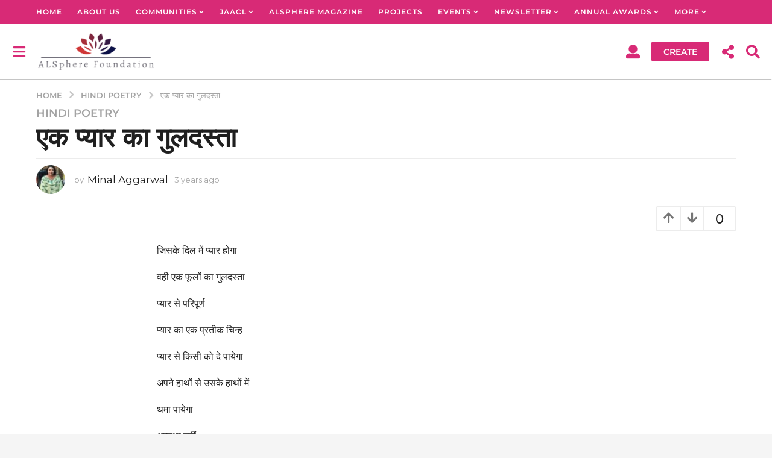

--- FILE ---
content_type: text/html; charset=UTF-8
request_url: https://alsphere.org/%E0%A4%8F%E0%A4%95-%E0%A4%AA%E0%A5%8D%E0%A4%AF%E0%A4%BE%E0%A4%B0-%E0%A4%95%E0%A4%BE-%E0%A4%97%E0%A5%81%E0%A4%B2%E0%A4%A6%E0%A4%B8%E0%A5%8D%E0%A4%A4%E0%A4%BE/
body_size: 30502
content:
<!DOCTYPE HTML>
<html lang="en-US" prefix="og: http://ogp.me/ns#" prefix="og: https://ogp.me/ns#">
	<head>
		<meta charset="UTF-8">
		<meta name="viewport" content="width=device-width, initial-scale=1.0, maximum-scale=1.0, user-scalable=no">
					<link rel="pingback" href="https://alsphere.org/xmlrpc.php">
					<style>img:is([sizes="auto" i], [sizes^="auto," i]) { contain-intrinsic-size: 3000px 1500px }</style>
		<script type="text/javascript">
		(function( $ ) {

			var themeModeStylesheetURL = 'https://alsphere.org/wp-content/themes/boombox/css/night-mode.min.css';
			var getCookie = function( cname ) {
				var name = cname + "=";
				var decodedCookie = decodeURIComponent( document.cookie );
				var ca = decodedCookie.split( ';' );
				for ( var i = 0; i < ca.length; i++ ) {
					var c = ca[i];
					while ( c.charAt( 0 ) == ' ' ) {
						c = c.substring( 1 );
					}
					if ( c.indexOf( name ) == 0 ) {
						return c.substring( name.length, c.length );
					}
				}
				return "";
			};
			var setCookie = function( cname, cvalue, exdays ) {
				var d = new Date();
				d.setTime( d.getTime() + (exdays * 24 * 60 * 60 * 1000) );
				var expires = "expires=" + d.toUTCString();
				document.cookie = cname + "=" + cvalue + ";" + expires + ";path=/";
			};
			var delete_cookie = function( cname ) {
				setCookie( cname, null, 0 );
			};
			var appendThemeModeLink = function() {
				var link = document.createElement( 'link' );
				var targetNode = document.getElementById( 'boombox-primary-style-inline-css' );
				link.rel = 'stylesheet';
				link.id = 'boombox-theme-mode-css';
				link.href = themeModeStylesheetURL;
				link.media = 'all';

				targetNode.parentNode.insertBefore( link, targetNode.nextSibling );
			};

			document.addEventListener( 'DOMContentLoaded', function() {
				var switchers = document.querySelectorAll( '.bb-mode-switcher .bb-mode-toggle' );

				for ( var i = 0; i < switchers.length; i++ ) {
					switchers[i].addEventListener( 'click', function(e) {
					    e.preventDefault();
						var stylesheet = document.getElementById( 'boombox-theme-mode-css' );
						if ( !!getCookie( 'boombox-theme-mode' ) ) {
							if ( stylesheet ) {
								stylesheet.setAttribute( 'disabled', 'disabled' );
							}
                            document.body.classList.remove("boombox-mode-on");
							delete_cookie( 'boombox-theme-mode' );
						} else {
							if ( stylesheet ) {
								stylesheet.removeAttribute( 'disabled' );
							} else {
								appendThemeModeLink();
							}
                            document.body.classList.add("boombox-mode-on");
							setCookie( 'boombox-theme-mode', 1, 365 );
						}
					} );
				}

                if ( !!getCookie( 'boombox-theme-mode' ) ) {
                    document.body.classList.add("boombox-mode-on");
                }
			} );

			if ( !!getCookie( 'boombox-theme-mode' ) ) {

				var appendInterval = setInterval( function() {
					if ( document.getElementById( 'boombox-primary-style-inline-css' ) ) {
						clearInterval( appendInterval );
						appendThemeModeLink();
					}
				}, 25 );
			}

		})();
	</script>
<!-- Easy Social Share Buttons for WordPress v.10.5 https://socialsharingplugin.com -->
<!-- / Easy Social Share Buttons for WordPress -->

<!-- Search Engine Optimization by Rank Math PRO - https://rankmath.com/ -->
<title>एक प्यार का गुलदस्ता - ALSphere</title>
<meta name="description" content="जिसके दिल में प्यार होगा"/>
<meta name="robots" content="follow, index, max-snippet:-1, max-video-preview:-1, max-image-preview:large"/>
<link rel="canonical" href="https://alsphere.org/%e0%a4%8f%e0%a4%95-%e0%a4%aa%e0%a5%8d%e0%a4%af%e0%a4%be%e0%a4%b0-%e0%a4%95%e0%a4%be-%e0%a4%97%e0%a5%81%e0%a4%b2%e0%a4%a6%e0%a4%b8%e0%a5%8d%e0%a4%a4%e0%a4%be/" />
<meta property="og:locale" content="en_US" />
<meta property="og:type" content="article" />
<meta property="og:title" content="एक प्यार का गुलदस्ता" />
<meta property="og:description" content="जिसके दिल में प्यार होगावही एक फूलों का गुलदस्ताप्यार से परिपूर्णप्यार का एक प्रतीक चिन्ह प्यार से किसी को दे पायेगाअपने हाथों से उसके हाथों मेंथमा पायेगाअन्यथा नहींएक प्यार का गुलदस्ताप्यार के फूलों से ही बना होना चाहिएइसकी सजावट भी प्यार से ही की जानीचाहिएइसमें फूल बिना शूल केलेने चाहिएफूल प्यार के भाव को दर्शाते होनेचाहिएकिसी फूल को प्यार अधिक होदूसरे को हो कमइससे कोई फर्क नहीं पड़तायह अधिक महत्वपूर्ण है किहर फूल के दिल में प्यार भरा होनाचाहिएएक प्यार का गुलदस्ता जिसको भीदिया जाये उसको भीप्यार का अहसास होना चाहिएप्यार देने वाले के समर्पण भाव कोउसे प्यार भरी आंखों" />
<meta property="og:url" content="https://alsphere.org/%e0%a4%8f%e0%a4%95-%e0%a4%aa%e0%a5%8d%e0%a4%af%e0%a4%be%e0%a4%b0-%e0%a4%95%e0%a4%be-%e0%a4%97%e0%a5%81%e0%a4%b2%e0%a4%a6%e0%a4%b8%e0%a5%8d%e0%a4%a4%e0%a4%be/" />
<meta property="og:site_name" content="ALSphere" />
<meta property="article:section" content="Hindi Poetry" />
<meta property="og:updated_time" content="2023-02-28T09:44:55+05:30" />
<meta property="article:published_time" content="2023-02-24T17:39:22+05:30" />
<meta property="article:modified_time" content="2023-02-28T09:44:55+05:30" />
<meta name="twitter:card" content="summary_large_image" />
<meta name="twitter:title" content="एक प्यार का गुलदस्ता" />
<meta name="twitter:description" content="जिसके दिल में प्यार होगावही एक फूलों का गुलदस्ताप्यार से परिपूर्णप्यार का एक प्रतीक चिन्ह प्यार से किसी को दे पायेगाअपने हाथों से उसके हाथों मेंथमा पायेगाअन्यथा नहींएक प्यार का गुलदस्ताप्यार के फूलों से ही बना होना चाहिएइसकी सजावट भी प्यार से ही की जानीचाहिएइसमें फूल बिना शूल केलेने चाहिएफूल प्यार के भाव को दर्शाते होनेचाहिएकिसी फूल को प्यार अधिक होदूसरे को हो कमइससे कोई फर्क नहीं पड़तायह अधिक महत्वपूर्ण है किहर फूल के दिल में प्यार भरा होनाचाहिएएक प्यार का गुलदस्ता जिसको भीदिया जाये उसको भीप्यार का अहसास होना चाहिएप्यार देने वाले के समर्पण भाव कोउसे प्यार भरी आंखों" />
<meta name="twitter:label1" content="Written by" />
<meta name="twitter:data1" content="Minal Aggarwal" />
<meta name="twitter:label2" content="Time to read" />
<meta name="twitter:data2" content="1 minute" />
<script type="application/ld+json" class="rank-math-schema-pro">{"@context":"https://schema.org","@graph":[{"@type":["Person","Organization"],"@id":"https://alsphere.org/#person","name":"ALSphere","logo":{"@type":"ImageObject","@id":"https://alsphere.org/#logo","url":"https://alsphere.org/wp-content/uploads/2022/02/WhatsApp-Image-2025-06-18-at-11.11.28-150x150.jpeg","contentUrl":"https://alsphere.org/wp-content/uploads/2022/02/WhatsApp-Image-2025-06-18-at-11.11.28-150x150.jpeg","caption":"ALSphere","inLanguage":"en-US"},"image":{"@type":"ImageObject","@id":"https://alsphere.org/#logo","url":"https://alsphere.org/wp-content/uploads/2022/02/WhatsApp-Image-2025-06-18-at-11.11.28-150x150.jpeg","contentUrl":"https://alsphere.org/wp-content/uploads/2022/02/WhatsApp-Image-2025-06-18-at-11.11.28-150x150.jpeg","caption":"ALSphere","inLanguage":"en-US"}},{"@type":"WebSite","@id":"https://alsphere.org/#website","url":"https://alsphere.org","name":"ALSphere","publisher":{"@id":"https://alsphere.org/#person"},"inLanguage":"en-US"},{"@type":"WebPage","@id":"https://alsphere.org/%e0%a4%8f%e0%a4%95-%e0%a4%aa%e0%a5%8d%e0%a4%af%e0%a4%be%e0%a4%b0-%e0%a4%95%e0%a4%be-%e0%a4%97%e0%a5%81%e0%a4%b2%e0%a4%a6%e0%a4%b8%e0%a5%8d%e0%a4%a4%e0%a4%be/#webpage","url":"https://alsphere.org/%e0%a4%8f%e0%a4%95-%e0%a4%aa%e0%a5%8d%e0%a4%af%e0%a4%be%e0%a4%b0-%e0%a4%95%e0%a4%be-%e0%a4%97%e0%a5%81%e0%a4%b2%e0%a4%a6%e0%a4%b8%e0%a5%8d%e0%a4%a4%e0%a4%be/","name":"\u090f\u0915 \u092a\u094d\u092f\u093e\u0930 \u0915\u093e \u0917\u0941\u0932\u0926\u0938\u094d\u0924\u093e - ALSphere","datePublished":"2023-02-24T17:39:22+05:30","dateModified":"2023-02-28T09:44:55+05:30","isPartOf":{"@id":"https://alsphere.org/#website"},"inLanguage":"en-US"},{"@type":"Person","@id":"https://alsphere.org/members/minalaggarwal/","name":"Minal Aggarwal","url":"https://alsphere.org/members/minalaggarwal/","image":{"@type":"ImageObject","@id":"https://alsphere.org/wp-content/uploads/avatars/27/1653657441-bpfull.jpg","url":"https://alsphere.org/wp-content/uploads/avatars/27/1653657441-bpfull.jpg","caption":"Minal Aggarwal","inLanguage":"en-US"}},{"@type":"BlogPosting","headline":"\u090f\u0915 \u092a\u094d\u092f\u093e\u0930 \u0915\u093e \u0917\u0941\u0932\u0926\u0938\u094d\u0924\u093e - ALSphere","datePublished":"2023-02-24T17:39:22+05:30","dateModified":"2023-02-28T09:44:55+05:30","articleSection":"Hindi Poetry","author":{"@id":"https://alsphere.org/members/minalaggarwal/","name":"Minal Aggarwal"},"publisher":{"@id":"https://alsphere.org/#person"},"description":"\u091c\u093f\u0938\u0915\u0947 \u0926\u093f\u0932 \u092e\u0947\u0902 \u092a\u094d\u092f\u093e\u0930 \u0939\u094b\u0917\u093e","name":"\u090f\u0915 \u092a\u094d\u092f\u093e\u0930 \u0915\u093e \u0917\u0941\u0932\u0926\u0938\u094d\u0924\u093e - ALSphere","@id":"https://alsphere.org/%e0%a4%8f%e0%a4%95-%e0%a4%aa%e0%a5%8d%e0%a4%af%e0%a4%be%e0%a4%b0-%e0%a4%95%e0%a4%be-%e0%a4%97%e0%a5%81%e0%a4%b2%e0%a4%a6%e0%a4%b8%e0%a5%8d%e0%a4%a4%e0%a4%be/#richSnippet","isPartOf":{"@id":"https://alsphere.org/%e0%a4%8f%e0%a4%95-%e0%a4%aa%e0%a5%8d%e0%a4%af%e0%a4%be%e0%a4%b0-%e0%a4%95%e0%a4%be-%e0%a4%97%e0%a5%81%e0%a4%b2%e0%a4%a6%e0%a4%b8%e0%a5%8d%e0%a4%a4%e0%a4%be/#webpage"},"inLanguage":"en-US","mainEntityOfPage":{"@id":"https://alsphere.org/%e0%a4%8f%e0%a4%95-%e0%a4%aa%e0%a5%8d%e0%a4%af%e0%a4%be%e0%a4%b0-%e0%a4%95%e0%a4%be-%e0%a4%97%e0%a5%81%e0%a4%b2%e0%a4%a6%e0%a4%b8%e0%a5%8d%e0%a4%a4%e0%a4%be/#webpage"}}]}</script>
<!-- /Rank Math WordPress SEO plugin -->

<link rel='dns-prefetch' href='//cdnjs.cloudflare.com' />
<link rel='dns-prefetch' href='//fonts.googleapis.com' />
<link rel="alternate" type="application/rss+xml" title="ALSphere &raquo; Feed" href="https://alsphere.org/feed/" />
<link rel="alternate" type="application/rss+xml" title="ALSphere &raquo; Comments Feed" href="https://alsphere.org/comments/feed/" />
<link rel="alternate" type="application/rss+xml" title="ALSphere &raquo; एक प्यार का गुलदस्ता Comments Feed" href="https://alsphere.org/%e0%a4%8f%e0%a4%95-%e0%a4%aa%e0%a5%8d%e0%a4%af%e0%a4%be%e0%a4%b0-%e0%a4%95%e0%a4%be-%e0%a4%97%e0%a5%81%e0%a4%b2%e0%a4%a6%e0%a4%b8%e0%a5%8d%e0%a4%a4%e0%a4%be/feed/" />
<script type="text/javascript">
/* <![CDATA[ */
window._wpemojiSettings = {"baseUrl":"https:\/\/s.w.org\/images\/core\/emoji\/16.0.1\/72x72\/","ext":".png","svgUrl":"https:\/\/s.w.org\/images\/core\/emoji\/16.0.1\/svg\/","svgExt":".svg","source":{"concatemoji":"https:\/\/alsphere.org\/wp-includes\/js\/wp-emoji-release.min.js?ver=6.8.3"}};
/*! This file is auto-generated */
!function(s,n){var o,i,e;function c(e){try{var t={supportTests:e,timestamp:(new Date).valueOf()};sessionStorage.setItem(o,JSON.stringify(t))}catch(e){}}function p(e,t,n){e.clearRect(0,0,e.canvas.width,e.canvas.height),e.fillText(t,0,0);var t=new Uint32Array(e.getImageData(0,0,e.canvas.width,e.canvas.height).data),a=(e.clearRect(0,0,e.canvas.width,e.canvas.height),e.fillText(n,0,0),new Uint32Array(e.getImageData(0,0,e.canvas.width,e.canvas.height).data));return t.every(function(e,t){return e===a[t]})}function u(e,t){e.clearRect(0,0,e.canvas.width,e.canvas.height),e.fillText(t,0,0);for(var n=e.getImageData(16,16,1,1),a=0;a<n.data.length;a++)if(0!==n.data[a])return!1;return!0}function f(e,t,n,a){switch(t){case"flag":return n(e,"\ud83c\udff3\ufe0f\u200d\u26a7\ufe0f","\ud83c\udff3\ufe0f\u200b\u26a7\ufe0f")?!1:!n(e,"\ud83c\udde8\ud83c\uddf6","\ud83c\udde8\u200b\ud83c\uddf6")&&!n(e,"\ud83c\udff4\udb40\udc67\udb40\udc62\udb40\udc65\udb40\udc6e\udb40\udc67\udb40\udc7f","\ud83c\udff4\u200b\udb40\udc67\u200b\udb40\udc62\u200b\udb40\udc65\u200b\udb40\udc6e\u200b\udb40\udc67\u200b\udb40\udc7f");case"emoji":return!a(e,"\ud83e\udedf")}return!1}function g(e,t,n,a){var r="undefined"!=typeof WorkerGlobalScope&&self instanceof WorkerGlobalScope?new OffscreenCanvas(300,150):s.createElement("canvas"),o=r.getContext("2d",{willReadFrequently:!0}),i=(o.textBaseline="top",o.font="600 32px Arial",{});return e.forEach(function(e){i[e]=t(o,e,n,a)}),i}function t(e){var t=s.createElement("script");t.src=e,t.defer=!0,s.head.appendChild(t)}"undefined"!=typeof Promise&&(o="wpEmojiSettingsSupports",i=["flag","emoji"],n.supports={everything:!0,everythingExceptFlag:!0},e=new Promise(function(e){s.addEventListener("DOMContentLoaded",e,{once:!0})}),new Promise(function(t){var n=function(){try{var e=JSON.parse(sessionStorage.getItem(o));if("object"==typeof e&&"number"==typeof e.timestamp&&(new Date).valueOf()<e.timestamp+604800&&"object"==typeof e.supportTests)return e.supportTests}catch(e){}return null}();if(!n){if("undefined"!=typeof Worker&&"undefined"!=typeof OffscreenCanvas&&"undefined"!=typeof URL&&URL.createObjectURL&&"undefined"!=typeof Blob)try{var e="postMessage("+g.toString()+"("+[JSON.stringify(i),f.toString(),p.toString(),u.toString()].join(",")+"));",a=new Blob([e],{type:"text/javascript"}),r=new Worker(URL.createObjectURL(a),{name:"wpTestEmojiSupports"});return void(r.onmessage=function(e){c(n=e.data),r.terminate(),t(n)})}catch(e){}c(n=g(i,f,p,u))}t(n)}).then(function(e){for(var t in e)n.supports[t]=e[t],n.supports.everything=n.supports.everything&&n.supports[t],"flag"!==t&&(n.supports.everythingExceptFlag=n.supports.everythingExceptFlag&&n.supports[t]);n.supports.everythingExceptFlag=n.supports.everythingExceptFlag&&!n.supports.flag,n.DOMReady=!1,n.readyCallback=function(){n.DOMReady=!0}}).then(function(){return e}).then(function(){var e;n.supports.everything||(n.readyCallback(),(e=n.source||{}).concatemoji?t(e.concatemoji):e.wpemoji&&e.twemoji&&(t(e.twemoji),t(e.wpemoji)))}))}((window,document),window._wpemojiSettings);
/* ]]> */
</script>

<link rel='stylesheet' id='zombify-iconfonts-css' href='https://alsphere.org/wp-content/plugins/zombify/assets/fonts/icon-fonts/icomoon/style.min.css?ver=1.7.6' type='text/css' media='all' />
<link rel='stylesheet' id='zombify-style-css' href='https://alsphere.org/wp-content/plugins/zombify/assets/css/zombify.min.css?ver=1.7.6' type='text/css' media='all' />
<link rel='stylesheet' id='zombify-froala-pkgd-css-css' href='https://alsphere.org/wp-content/plugins/zombify/assets/js/plugins/froala-editor/css/froala_editor.pkgd.min.css?ver=1.7.6' type='text/css' media='all' />
<link rel='stylesheet' id='zombify-froala-css-css' href='https://alsphere.org/wp-content/plugins/zombify/assets/js/plugins/froala-editor/css/froala_style.min.css?ver=1.7.6' type='text/css' media='all' />
<link rel='stylesheet' id='zombify-froala-font-awesome-css' href='https://cdnjs.cloudflare.com/ajax/libs/font-awesome/4.4.0/css/font-awesome.min.css?ver=1.7.6' type='text/css' media='all' />
<link rel='stylesheet' id='mediaelement-css' href='https://alsphere.org/wp-includes/js/mediaelement/mediaelementplayer-legacy.min.css?ver=4.2.17' type='text/css' media='all' />
<link rel='stylesheet' id='wp-mediaelement-css' href='https://alsphere.org/wp-includes/js/mediaelement/wp-mediaelement.min.css?ver=6.8.3' type='text/css' media='all' />
<link rel='stylesheet' id='zombify-plugins-css-css' href='https://alsphere.org/wp-content/plugins/zombify/assets/js/plugins/zombify-plugins.min.css?ver=1.7.6' type='text/css' media='all' />
<style id='zombify-plugins-css-inline-css' type='text/css'>
/* Primary Color Scheme */

/* background color */
#zombify-main-section.zf-story .zf-start .zf-add-component i,#zombify-main-section .zf-uploader .zf-label .zf-label_text,#zombify-main-section.zf-story .zf-components .zf-components_plus,#zombify-main-section .zf-checkbox-currect input:checked+.zf-toggle .zf-icon,#zombify-main-section-front .zf-list .zf-next-prev-pagination .zf-nav,
#zf-fixed-bottom-pane .zf-button, .zf-fixed-bottom-pane .zf-button,.zf-create-box .zf-item:hover .zf-wrapper,#zombify-main-section-front .zf-poll .zf-quiz_answer .zf-poll-stat,#zombify-main-section .zf-button,#zombify-main-section .zf-upload-content .zf-uploader .zf-label .zf-icon,.zombify-submit-popup .zf-content .zf-btn-group .zf-btn.zf-create, #zombify-main-section .zf-progressbar .zf-progressbar-active,#zombify-main-section-front .zf-quiz .zf-quiz_answer.zf-input .zf-quiz-guess-btn {
  background-color: #d72a76;
}

/* text color */
#zombify-main-section .zf-item-wrapper .zf-body.zf-numeric .zf-index,#zombify-main-section.zf-meme .zf-options .zf-options_toggle,#zombify-main-section-front .zf-comments .bypostauthor > .comment-body .vcard .fn,
#zombify-main-section #zf-options-section .zf-head .zf-icon,.zf-create-box .zf-item .zf-icon, #zombify-main-section .zf-item-wrapper .zf-type-wrapper,#zombify-main-section-front .zf-quiz .zf-quiz_question .zf-quiz_header .zf-number,.zombify-create-popup .zf-popup_close:hover i,.zombify-submit-popup .zf-popup_close:hover i,
.zf-desktop #zombify-main-section.zf-story .zf-components .zf-add-component:hover,#zombify-main-section.zombify-personality-quiz .zf-item-wrapper .zf-type-wrapper, #zombify-main-section.zf-story .zf-item-wrapper .zf-type-wrapper,#zombify-main-section-front .zf-create-page .zf-title,#zombify-main-section-front a,#zombify-main-section-front .zf-list .zf-list_item .zf-list_header .zf-number,.zf-desktop #zombify-main-section-front .zf-list .zf-list_item .zf-list_header .zf-list_title:hover a,#zombify-main-section .fr-toolbar .fr-command.fr-btn.fr-active, .fr-popup .fr-command.fr-btn.fr-active,
#zombify-main-section h1, #zombify-main-section h2, #zombify-main-section h3, #zombify-main-section h4, #zombify-main-section h5, #zombify-main-section h6,#zombify-main-section h1, #zombify-main-section h2, #zombify-main-section h3, #zombify-main-section h4, #zombify-main-section h5, #zombify-main-section h6 {
  color: #d72a76;
}

/* border color */
.zf-fixed-bottom-pane,#zombify-main-section .zf-button,#zombify-main-section .zf-checkbox-currect input:checked+.zf-toggle .zf-icon,#zombify-main-section .fr-toolbar,
#zf-fixed-bottom-pane .zf-button, .zf-fixed-bottom-pane .zf-button,#zombify-main-section-front .zombify-comments .zf-tabs-menu li.zf-active,
#zf-fixed-bottom-pane {
  border-color: #d72a76;
}
</style>
<style id='wp-emoji-styles-inline-css' type='text/css'>

	img.wp-smiley, img.emoji {
		display: inline !important;
		border: none !important;
		box-shadow: none !important;
		height: 1em !important;
		width: 1em !important;
		margin: 0 0.07em !important;
		vertical-align: -0.1em !important;
		background: none !important;
		padding: 0 !important;
	}
</style>
<link rel='stylesheet' id='wp-block-library-css' href='https://alsphere.org/wp-includes/css/dist/block-library/style.min.css?ver=6.8.3' type='text/css' media='all' />
<style id='classic-theme-styles-inline-css' type='text/css'>
/*! This file is auto-generated */
.wp-block-button__link{color:#fff;background-color:#32373c;border-radius:9999px;box-shadow:none;text-decoration:none;padding:calc(.667em + 2px) calc(1.333em + 2px);font-size:1.125em}.wp-block-file__button{background:#32373c;color:#fff;text-decoration:none}
</style>
<style id='bp-login-form-style-inline-css' type='text/css'>
.widget_bp_core_login_widget .bp-login-widget-user-avatar{float:left}.widget_bp_core_login_widget .bp-login-widget-user-links{margin-left:70px}#bp-login-widget-form label{display:block;font-weight:600;margin:15px 0 5px;width:auto}#bp-login-widget-form input[type=password],#bp-login-widget-form input[type=text]{background-color:#fafafa;border:1px solid #d6d6d6;border-radius:0;font:inherit;font-size:100%;padding:.5em;width:100%}#bp-login-widget-form .bp-login-widget-register-link,#bp-login-widget-form .login-submit{display:inline;width:-moz-fit-content;width:fit-content}#bp-login-widget-form .bp-login-widget-register-link{margin-left:1em}#bp-login-widget-form .bp-login-widget-register-link a{filter:invert(1)}#bp-login-widget-form .bp-login-widget-pwd-link{font-size:80%}

</style>
<style id='bp-member-style-inline-css' type='text/css'>
[data-type="bp/member"] input.components-placeholder__input{border:1px solid #757575;border-radius:2px;flex:1 1 auto;padding:6px 8px}.bp-block-member{position:relative}.bp-block-member .member-content{display:flex}.bp-block-member .user-nicename{display:block}.bp-block-member .user-nicename a{border:none;color:currentColor;text-decoration:none}.bp-block-member .bp-profile-button{width:100%}.bp-block-member .bp-profile-button a.button{bottom:10px;display:inline-block;margin:18px 0 0;position:absolute;right:0}.bp-block-member.has-cover .item-header-avatar,.bp-block-member.has-cover .member-content,.bp-block-member.has-cover .member-description{z-index:2}.bp-block-member.has-cover .member-content,.bp-block-member.has-cover .member-description{padding-top:75px}.bp-block-member.has-cover .bp-member-cover-image{background-color:#c5c5c5;background-position:top;background-repeat:no-repeat;background-size:cover;border:0;display:block;height:150px;left:0;margin:0;padding:0;position:absolute;top:0;width:100%;z-index:1}.bp-block-member img.avatar{height:auto;width:auto}.bp-block-member.avatar-none .item-header-avatar{display:none}.bp-block-member.avatar-none.has-cover{min-height:200px}.bp-block-member.avatar-full{min-height:150px}.bp-block-member.avatar-full .item-header-avatar{width:180px}.bp-block-member.avatar-thumb .member-content{align-items:center;min-height:50px}.bp-block-member.avatar-thumb .item-header-avatar{width:70px}.bp-block-member.avatar-full.has-cover{min-height:300px}.bp-block-member.avatar-full.has-cover .item-header-avatar{width:200px}.bp-block-member.avatar-full.has-cover img.avatar{background:#fffc;border:2px solid #fff;margin-left:20px}.bp-block-member.avatar-thumb.has-cover .item-header-avatar{padding-top:75px}.entry .entry-content .bp-block-member .user-nicename a{border:none;color:currentColor;text-decoration:none}

</style>
<style id='bp-members-style-inline-css' type='text/css'>
[data-type="bp/members"] .components-placeholder.is-appender{min-height:0}[data-type="bp/members"] .components-placeholder.is-appender .components-placeholder__label:empty{display:none}[data-type="bp/members"] .components-placeholder input.components-placeholder__input{border:1px solid #757575;border-radius:2px;flex:1 1 auto;padding:6px 8px}[data-type="bp/members"].avatar-none .member-description{width:calc(100% - 44px)}[data-type="bp/members"].avatar-full .member-description{width:calc(100% - 224px)}[data-type="bp/members"].avatar-thumb .member-description{width:calc(100% - 114px)}[data-type="bp/members"] .member-content{position:relative}[data-type="bp/members"] .member-content .is-right{position:absolute;right:2px;top:2px}[data-type="bp/members"] .columns-2 .member-content .member-description,[data-type="bp/members"] .columns-3 .member-content .member-description,[data-type="bp/members"] .columns-4 .member-content .member-description{padding-left:44px;width:calc(100% - 44px)}[data-type="bp/members"] .columns-3 .is-right{right:-10px}[data-type="bp/members"] .columns-4 .is-right{right:-50px}.bp-block-members.is-grid{display:flex;flex-wrap:wrap;padding:0}.bp-block-members.is-grid .member-content{margin:0 1.25em 1.25em 0;width:100%}@media(min-width:600px){.bp-block-members.columns-2 .member-content{width:calc(50% - .625em)}.bp-block-members.columns-2 .member-content:nth-child(2n){margin-right:0}.bp-block-members.columns-3 .member-content{width:calc(33.33333% - .83333em)}.bp-block-members.columns-3 .member-content:nth-child(3n){margin-right:0}.bp-block-members.columns-4 .member-content{width:calc(25% - .9375em)}.bp-block-members.columns-4 .member-content:nth-child(4n){margin-right:0}}.bp-block-members .member-content{display:flex;flex-direction:column;padding-bottom:1em;text-align:center}.bp-block-members .member-content .item-header-avatar,.bp-block-members .member-content .member-description{width:100%}.bp-block-members .member-content .item-header-avatar{margin:0 auto}.bp-block-members .member-content .item-header-avatar img.avatar{display:inline-block}@media(min-width:600px){.bp-block-members .member-content{flex-direction:row;text-align:left}.bp-block-members .member-content .item-header-avatar,.bp-block-members .member-content .member-description{width:auto}.bp-block-members .member-content .item-header-avatar{margin:0}}.bp-block-members .member-content .user-nicename{display:block}.bp-block-members .member-content .user-nicename a{border:none;color:currentColor;text-decoration:none}.bp-block-members .member-content time{color:#767676;display:block;font-size:80%}.bp-block-members.avatar-none .item-header-avatar{display:none}.bp-block-members.avatar-full{min-height:190px}.bp-block-members.avatar-full .item-header-avatar{width:180px}.bp-block-members.avatar-thumb .member-content{min-height:80px}.bp-block-members.avatar-thumb .item-header-avatar{width:70px}.bp-block-members.columns-2 .member-content,.bp-block-members.columns-3 .member-content,.bp-block-members.columns-4 .member-content{display:block;text-align:center}.bp-block-members.columns-2 .member-content .item-header-avatar,.bp-block-members.columns-3 .member-content .item-header-avatar,.bp-block-members.columns-4 .member-content .item-header-avatar{margin:0 auto}.bp-block-members img.avatar{height:auto;max-width:-moz-fit-content;max-width:fit-content;width:auto}.bp-block-members .member-content.has-activity{align-items:center}.bp-block-members .member-content.has-activity .item-header-avatar{padding-right:1em}.bp-block-members .member-content.has-activity .wp-block-quote{margin-bottom:0;text-align:left}.bp-block-members .member-content.has-activity .wp-block-quote cite a,.entry .entry-content .bp-block-members .user-nicename a{border:none;color:currentColor;text-decoration:none}

</style>
<style id='bp-dynamic-members-style-inline-css' type='text/css'>
.bp-dynamic-block-container .item-options{font-size:.5em;margin:0 0 1em;padding:1em 0}.bp-dynamic-block-container .item-options a.selected{font-weight:600}.bp-dynamic-block-container ul.item-list{list-style:none;margin:1em 0;padding-left:0}.bp-dynamic-block-container ul.item-list li{margin-bottom:1em}.bp-dynamic-block-container ul.item-list li:after,.bp-dynamic-block-container ul.item-list li:before{content:" ";display:table}.bp-dynamic-block-container ul.item-list li:after{clear:both}.bp-dynamic-block-container ul.item-list li .item-avatar{float:left;width:60px}.bp-dynamic-block-container ul.item-list li .item{margin-left:70px}

</style>
<style id='bp-online-members-style-inline-css' type='text/css'>
.widget_bp_core_whos_online_widget .avatar-block,[data-type="bp/online-members"] .avatar-block{display:flex;flex-flow:row wrap}.widget_bp_core_whos_online_widget .avatar-block img,[data-type="bp/online-members"] .avatar-block img{margin:.5em}

</style>
<style id='bp-active-members-style-inline-css' type='text/css'>
.widget_bp_core_recently_active_widget .avatar-block,[data-type="bp/active-members"] .avatar-block{display:flex;flex-flow:row wrap}.widget_bp_core_recently_active_widget .avatar-block img,[data-type="bp/active-members"] .avatar-block img{margin:.5em}

</style>
<style id='global-styles-inline-css' type='text/css'>
:root{--wp--preset--aspect-ratio--square: 1;--wp--preset--aspect-ratio--4-3: 4/3;--wp--preset--aspect-ratio--3-4: 3/4;--wp--preset--aspect-ratio--3-2: 3/2;--wp--preset--aspect-ratio--2-3: 2/3;--wp--preset--aspect-ratio--16-9: 16/9;--wp--preset--aspect-ratio--9-16: 9/16;--wp--preset--color--black: #000000;--wp--preset--color--cyan-bluish-gray: #abb8c3;--wp--preset--color--white: #ffffff;--wp--preset--color--pale-pink: #f78da7;--wp--preset--color--vivid-red: #cf2e2e;--wp--preset--color--luminous-vivid-orange: #ff6900;--wp--preset--color--luminous-vivid-amber: #fcb900;--wp--preset--color--light-green-cyan: #7bdcb5;--wp--preset--color--vivid-green-cyan: #00d084;--wp--preset--color--pale-cyan-blue: #8ed1fc;--wp--preset--color--vivid-cyan-blue: #0693e3;--wp--preset--color--vivid-purple: #9b51e0;--wp--preset--gradient--vivid-cyan-blue-to-vivid-purple: linear-gradient(135deg,rgba(6,147,227,1) 0%,rgb(155,81,224) 100%);--wp--preset--gradient--light-green-cyan-to-vivid-green-cyan: linear-gradient(135deg,rgb(122,220,180) 0%,rgb(0,208,130) 100%);--wp--preset--gradient--luminous-vivid-amber-to-luminous-vivid-orange: linear-gradient(135deg,rgba(252,185,0,1) 0%,rgba(255,105,0,1) 100%);--wp--preset--gradient--luminous-vivid-orange-to-vivid-red: linear-gradient(135deg,rgba(255,105,0,1) 0%,rgb(207,46,46) 100%);--wp--preset--gradient--very-light-gray-to-cyan-bluish-gray: linear-gradient(135deg,rgb(238,238,238) 0%,rgb(169,184,195) 100%);--wp--preset--gradient--cool-to-warm-spectrum: linear-gradient(135deg,rgb(74,234,220) 0%,rgb(151,120,209) 20%,rgb(207,42,186) 40%,rgb(238,44,130) 60%,rgb(251,105,98) 80%,rgb(254,248,76) 100%);--wp--preset--gradient--blush-light-purple: linear-gradient(135deg,rgb(255,206,236) 0%,rgb(152,150,240) 100%);--wp--preset--gradient--blush-bordeaux: linear-gradient(135deg,rgb(254,205,165) 0%,rgb(254,45,45) 50%,rgb(107,0,62) 100%);--wp--preset--gradient--luminous-dusk: linear-gradient(135deg,rgb(255,203,112) 0%,rgb(199,81,192) 50%,rgb(65,88,208) 100%);--wp--preset--gradient--pale-ocean: linear-gradient(135deg,rgb(255,245,203) 0%,rgb(182,227,212) 50%,rgb(51,167,181) 100%);--wp--preset--gradient--electric-grass: linear-gradient(135deg,rgb(202,248,128) 0%,rgb(113,206,126) 100%);--wp--preset--gradient--midnight: linear-gradient(135deg,rgb(2,3,129) 0%,rgb(40,116,252) 100%);--wp--preset--font-size--small: 13px;--wp--preset--font-size--medium: 20px;--wp--preset--font-size--large: 36px;--wp--preset--font-size--x-large: 42px;--wp--preset--spacing--20: 0.44rem;--wp--preset--spacing--30: 0.67rem;--wp--preset--spacing--40: 1rem;--wp--preset--spacing--50: 1.5rem;--wp--preset--spacing--60: 2.25rem;--wp--preset--spacing--70: 3.38rem;--wp--preset--spacing--80: 5.06rem;--wp--preset--shadow--natural: 6px 6px 9px rgba(0, 0, 0, 0.2);--wp--preset--shadow--deep: 12px 12px 50px rgba(0, 0, 0, 0.4);--wp--preset--shadow--sharp: 6px 6px 0px rgba(0, 0, 0, 0.2);--wp--preset--shadow--outlined: 6px 6px 0px -3px rgba(255, 255, 255, 1), 6px 6px rgba(0, 0, 0, 1);--wp--preset--shadow--crisp: 6px 6px 0px rgba(0, 0, 0, 1);}:where(.is-layout-flex){gap: 0.5em;}:where(.is-layout-grid){gap: 0.5em;}body .is-layout-flex{display: flex;}.is-layout-flex{flex-wrap: wrap;align-items: center;}.is-layout-flex > :is(*, div){margin: 0;}body .is-layout-grid{display: grid;}.is-layout-grid > :is(*, div){margin: 0;}:where(.wp-block-columns.is-layout-flex){gap: 2em;}:where(.wp-block-columns.is-layout-grid){gap: 2em;}:where(.wp-block-post-template.is-layout-flex){gap: 1.25em;}:where(.wp-block-post-template.is-layout-grid){gap: 1.25em;}.has-black-color{color: var(--wp--preset--color--black) !important;}.has-cyan-bluish-gray-color{color: var(--wp--preset--color--cyan-bluish-gray) !important;}.has-white-color{color: var(--wp--preset--color--white) !important;}.has-pale-pink-color{color: var(--wp--preset--color--pale-pink) !important;}.has-vivid-red-color{color: var(--wp--preset--color--vivid-red) !important;}.has-luminous-vivid-orange-color{color: var(--wp--preset--color--luminous-vivid-orange) !important;}.has-luminous-vivid-amber-color{color: var(--wp--preset--color--luminous-vivid-amber) !important;}.has-light-green-cyan-color{color: var(--wp--preset--color--light-green-cyan) !important;}.has-vivid-green-cyan-color{color: var(--wp--preset--color--vivid-green-cyan) !important;}.has-pale-cyan-blue-color{color: var(--wp--preset--color--pale-cyan-blue) !important;}.has-vivid-cyan-blue-color{color: var(--wp--preset--color--vivid-cyan-blue) !important;}.has-vivid-purple-color{color: var(--wp--preset--color--vivid-purple) !important;}.has-black-background-color{background-color: var(--wp--preset--color--black) !important;}.has-cyan-bluish-gray-background-color{background-color: var(--wp--preset--color--cyan-bluish-gray) !important;}.has-white-background-color{background-color: var(--wp--preset--color--white) !important;}.has-pale-pink-background-color{background-color: var(--wp--preset--color--pale-pink) !important;}.has-vivid-red-background-color{background-color: var(--wp--preset--color--vivid-red) !important;}.has-luminous-vivid-orange-background-color{background-color: var(--wp--preset--color--luminous-vivid-orange) !important;}.has-luminous-vivid-amber-background-color{background-color: var(--wp--preset--color--luminous-vivid-amber) !important;}.has-light-green-cyan-background-color{background-color: var(--wp--preset--color--light-green-cyan) !important;}.has-vivid-green-cyan-background-color{background-color: var(--wp--preset--color--vivid-green-cyan) !important;}.has-pale-cyan-blue-background-color{background-color: var(--wp--preset--color--pale-cyan-blue) !important;}.has-vivid-cyan-blue-background-color{background-color: var(--wp--preset--color--vivid-cyan-blue) !important;}.has-vivid-purple-background-color{background-color: var(--wp--preset--color--vivid-purple) !important;}.has-black-border-color{border-color: var(--wp--preset--color--black) !important;}.has-cyan-bluish-gray-border-color{border-color: var(--wp--preset--color--cyan-bluish-gray) !important;}.has-white-border-color{border-color: var(--wp--preset--color--white) !important;}.has-pale-pink-border-color{border-color: var(--wp--preset--color--pale-pink) !important;}.has-vivid-red-border-color{border-color: var(--wp--preset--color--vivid-red) !important;}.has-luminous-vivid-orange-border-color{border-color: var(--wp--preset--color--luminous-vivid-orange) !important;}.has-luminous-vivid-amber-border-color{border-color: var(--wp--preset--color--luminous-vivid-amber) !important;}.has-light-green-cyan-border-color{border-color: var(--wp--preset--color--light-green-cyan) !important;}.has-vivid-green-cyan-border-color{border-color: var(--wp--preset--color--vivid-green-cyan) !important;}.has-pale-cyan-blue-border-color{border-color: var(--wp--preset--color--pale-cyan-blue) !important;}.has-vivid-cyan-blue-border-color{border-color: var(--wp--preset--color--vivid-cyan-blue) !important;}.has-vivid-purple-border-color{border-color: var(--wp--preset--color--vivid-purple) !important;}.has-vivid-cyan-blue-to-vivid-purple-gradient-background{background: var(--wp--preset--gradient--vivid-cyan-blue-to-vivid-purple) !important;}.has-light-green-cyan-to-vivid-green-cyan-gradient-background{background: var(--wp--preset--gradient--light-green-cyan-to-vivid-green-cyan) !important;}.has-luminous-vivid-amber-to-luminous-vivid-orange-gradient-background{background: var(--wp--preset--gradient--luminous-vivid-amber-to-luminous-vivid-orange) !important;}.has-luminous-vivid-orange-to-vivid-red-gradient-background{background: var(--wp--preset--gradient--luminous-vivid-orange-to-vivid-red) !important;}.has-very-light-gray-to-cyan-bluish-gray-gradient-background{background: var(--wp--preset--gradient--very-light-gray-to-cyan-bluish-gray) !important;}.has-cool-to-warm-spectrum-gradient-background{background: var(--wp--preset--gradient--cool-to-warm-spectrum) !important;}.has-blush-light-purple-gradient-background{background: var(--wp--preset--gradient--blush-light-purple) !important;}.has-blush-bordeaux-gradient-background{background: var(--wp--preset--gradient--blush-bordeaux) !important;}.has-luminous-dusk-gradient-background{background: var(--wp--preset--gradient--luminous-dusk) !important;}.has-pale-ocean-gradient-background{background: var(--wp--preset--gradient--pale-ocean) !important;}.has-electric-grass-gradient-background{background: var(--wp--preset--gradient--electric-grass) !important;}.has-midnight-gradient-background{background: var(--wp--preset--gradient--midnight) !important;}.has-small-font-size{font-size: var(--wp--preset--font-size--small) !important;}.has-medium-font-size{font-size: var(--wp--preset--font-size--medium) !important;}.has-large-font-size{font-size: var(--wp--preset--font-size--large) !important;}.has-x-large-font-size{font-size: var(--wp--preset--font-size--x-large) !important;}
:where(.wp-block-post-template.is-layout-flex){gap: 1.25em;}:where(.wp-block-post-template.is-layout-grid){gap: 1.25em;}
:where(.wp-block-columns.is-layout-flex){gap: 2em;}:where(.wp-block-columns.is-layout-grid){gap: 2em;}
:root :where(.wp-block-pullquote){font-size: 1.5em;line-height: 1.6;}
</style>
<link rel='stylesheet' id='bp-parent-css-css' href='https://alsphere.org/wp-content/themes/boombox/buddypress/css/buddypress.min.css?ver=2.9.8' type='text/css' media='screen' />
<link rel='stylesheet' id='boombox-styles-min-css' href='https://alsphere.org/wp-content/themes/boombox/js/plugins/plugins.min.css?ver=2.9.8' type='text/css' media='all' />
<link rel='stylesheet' id='boombox-icomoon-style-css' href='https://alsphere.org/wp-content/themes/boombox/fonts/icon-fonts/icomoon/icons.min.css?ver=2.9.8' type='text/css' media='all' />
<link rel='stylesheet' id='boombox-fonts-css' href='https://fonts.googleapis.com/css?family=Montserrat%3A300%2C300i%2C400%2C400i%2C500%2C500i%2C600%2C600i%2C700%2C700i%2C800%2C800i%2C900%2C900i&#038;subset=latin%2Clatin-ext&#038;ver=2.9.8' type='text/css' media='all' />
<link rel='stylesheet' id='boombox-primary-style-css' href='https://alsphere.org/wp-content/themes/boombox/css/style.min.css?ver=2.9.8' type='text/css' media='all' />
<style id='boombox-primary-style-inline-css' type='text/css'>
/* -- Header Gradient For Top Layer -- */
		.bb-header.header-desktop .top-header {
			background: #d82a76;
			background: -webkit-linear-gradient(20deg, #d82a76, #d82a76);
			background: -o-linear-gradient(20deg, #d82a76, #d82a76);
			background: -moz-linear-gradient(20deg, #d82a76, #d82a76);
			background: linear-gradient(20deg, #d82a76, #d82a76);
		}/* -- Header Gradient For Bottom Layer -- */
		.bb-header.header-desktop .bottom-header {
			background: #ffffff;
			background: -webkit-linear-gradient(20deg, #ffffff, #ffffff);
			background: -o-linear-gradient(20deg, #ffffff, #ffffff);
			background: -moz-linear-gradient(20deg, #ffffff, #ffffff);
			background: linear-gradient(20deg, #ffffff, #ffffff);
		}/* -- Header Gradient for Mobile -- */
		.bb-header.header-mobile .header-row {
			background: #ffffff;
			background: -webkit-linear-gradient(20deg, #ffffff, #ffffff);
			background: -o-linear-gradient(20deg, #ffffff, #ffffff);
			background: -moz-linear-gradient(20deg, #ffffff, #ffffff);
			background: linear-gradient(20deg, #ffffff, #ffffff);
		}
		/* -- Mobile Header -- */
		.bb-header.header-mobile .header-row {
			background-color: #ffffff;
			color: #d82a76;
		}
		/* If you need to specify different color for bottom/top header, use this code */
		.bb-header.header-mobile.g-style .header-c {
			color: #d82a76;
		}
		/* Mobile header breakpoint */
		@media (min-width: 992px) {
			.bb-show-desktop-header {
			  display: block;
			}
			.bb-show-mobile-header {
			  display: none;
			}
		}
	
		/* --site title color */
		.branding h1 {
		  color: #ffffff;
		}
	
		/* -top */
		.bb-header.header-desktop .top-header {
		  background-color: #d82a76;
		}
	
		.bb-header.header-desktop .top-header .bb-header-icon:hover,
		.bb-header.header-desktop .top-header  .bb-header-icon.active,
		.bb-header.header-desktop .top-header .main-navigation > ul > li:hover,
		.bb-header.header-desktop .top-header .main-navigation > ul > li.current-menu-item > a {
		  color: #000000;
		}
	
		/* --top pattern */
		.bb-header.header-desktop .top-header svg {
		  fill: #d82a76;
		}
	
		/* --top text color */
		.bb-header.header-desktop .top-header {
		  color: #ffffff;
		}
	
		.bb-header.header-desktop .top-header .create-post {
		  background-color: #d82a76;
		}
	
		/* --top button color */
		.bb-header.header-desktop .top-header .create-post {
		  color: #ffffff;
		}
		
		/* --top Typography */
		.bb-header.header-desktop .top-header .main-navigation {
			font-family: Montserrat,sans-serif;
			font-size: 12px;
			font-style : normal;
			font-weight: 600;
			letter-spacing: 1px;
			text-transform: uppercase;
		}
		
		.bb-header.header-desktop .top-header .main-navigation .sub-menu {
			font-family: Montserrat,sans-serif;
			font-size: 14px;
			font-style : normal;
			font-weight: 500;
			letter-spacing: 0px;
			text-transform: capitalize;
		}
	
		.bb-header.header-desktop .bottom-header .bb-header-icon:hover,
		.bb-header.header-desktop .bottom-header .bb-header-icon.active,
		.bb-header.header-desktop .bottom-header .main-navigation > ul > li:hover,
		.bb-header.header-desktop .bottom-header .main-navigation > ul > li.current-menu-item > a,
		.bb-header.header-desktop .bottom-header .main-navigation > ul > li.current-menu-item > .dropdown-toggle {
		  color: #333333;
		}
	
		/* -bottom */
		.bb-header.header-desktop .bottom-header {
		  background-color: #ffffff;
		}
	
		.bb-header.header-desktop .bottom-header svg {
		  fill: #ffffff;
		}
	
		/* --bottom text color */
		.bb-header.header-desktop .bottom-header {
		  color: #d82a76;
		}
	
		.bb-header.header-desktop .bottom-header .main-navigation ul li:before,
		.bb-header.header-desktop .bottom-header .account-box .user:after,
		.bb-header.header-desktop .bottom-header .create-post:before,
		.bb-header.header-desktop .bottom-header .menu-button:after {
		  border-color: #d82a76;
		}
	
		.bb-header.header-desktop .bottom-header .create-post {
		  background-color: #d82a76;
		}
	
		/* --bottom button color */
		.bb-header.header-desktop .create-post {
		  color: #ffffff;
		}
		
		/* --bottom Typography */
		.bb-header.header-desktop .bottom-header .main-navigation {
			font-family: Montserrat,sans-serif;
			font-size: 18px;
			font-style : normal;
			font-weight: 700;
			letter-spacing: 1px;
			text-transform: capitalize;
		}
		
		.bb-header.header-desktop .bottom-header .main-navigation .sub-menu {
			font-family: Montserrat,sans-serif;
			font-size: 14px;
			font-style : normal;
			font-weight: 500;
			letter-spacing: 0px;
			text-transform: capitalize;
		}

		/* -- Logo Margin for Desktop */
		.bb-header.header-desktop .branding {
			margin-top: 15px;
			margin-bottom: 15px;
		}
		/* -- Logo Margin for Mobile */
		.bb-header.header-mobile .branding {
			margin-top: 5px;
			margin-bottom: 5px;
		}
		

		/* Custom Footer Styles */
	
		/* -top */
		.footer {
		  background-color: #000000;
		}
	
		.footer .footer-top svg {
		  fill: #000000;
		}
	
		.footer .footer-bottom svg {
		  fill: #2a2a2a;
		}
	
		/* -primary color */
		/* --primary bg */
		#footer .cat-item.current-cat a,
		#footer .widget_mc4wp_form_widget:before,#footer .widget_create_post:before,
		#footer .cat-item a:hover,
		#footer button[type="submit"],
		#footer input[type="submit"],
		#footer .bb-btn, #footer .bnt.primary {
		  background-color: #d82a76;
		}
	
		/* --primary text */
		#footer .widget_mc4wp_form_widget:before,#footer .widget_create_post:before,
		#footer button[type="submit"],
		#footer input[type="submit"],
		#footer .bb-btn, #footer .bb-bnt-primary {
		  color: #ffffff;
		}
	
		/* --primary hover */
		#footer a:hover {
		  color: #d82a76;
		}
	
		#footer .widget_categories ul li a:hover,
		#footer .widget_archive ul li a:hover,
		#footer .widget_pages ul li a:hover,
		#footer .widget_meta ul li a:hover,
		#footer .widget_nav_menu ul li a:hover {
		  background-color: #d82a76;
		  color: #ffffff;
		}
	
		#footer .slick-dots li.slick-active button:before,
		#footer .widget_tag_cloud a:hover {
		  border-color:#d82a76;
		}
	
		/* -heading color */
		#footer .bb-featured-strip .item .title,
		#footer .slick-dots li button:before,
		#footer h1,#footer h2,#footer h3,#footer h4, #footer h5,#footer h6,
		#footer .widget-title {
		  color: #ffffff;
		}
	
		/* -text color */
		#footer,
		#footer .widget_recent_comments .recentcomments .comment-author-link,
		#footer .widget_recent_comments .recentcomments a,
		#footer .byline, #footer .posted-on,
		#footer .widget_nav_menu ul li,
		#footer .widget_categories ul li,
		#footer .widget_archive ul li,
		#footer .widget_pages ul li,
		#footer .widget_meta ul li {
		  color: #ffffff;
		}
		#footer .widget_tag_cloud  a, #footer select, #footer textarea, #footer input[type="tel"], #footer input[type="text"], #footer input[type="number"], #footer input[type="date"], #footer input[type="time"], #footer input[type="url"], #footer input[type="email"], #footer input[type="search"],#footer input[type="password"],
		#footer .widget_mc4wp_form_widget:after, #footer .widget_create_post:after {
			border-color: #ffffff;
		}
	
		#footer .widget_categories ul li a,
		#footer .widget_archive ul li a,
		#footer .widget_pages ul li a,
		#footer .widget_meta ul li a,
		#footer .widget_nav_menu ul li a,
		#footer .widget_tag_cloud a {
		  color: #d82a76;
		}
	
		/* -bottom */
		/* --text  color */
		#footer .footer-bottom {
		  background-color: #2a2a2a;
		  color: #ffffff;
		}
	
		/* --text  hover */
		#footer .footer-bottom a:hover {
		  color: #d82a76;
		}
/* - Page header - */
				/* Back To Top Button */			
				#go-top{
					display: none !important;
				}

	/* -body bg color */
	body,.bb-post-gallery-content .bb-gl-header,
	.bb-cards-view .bb-post-single.style5 .site-main, .bb-cards-view .bb-post-single.style6 .container-inner  {
	    background-color: #f5f5f5;
	}
	form#mycred-transfer-form-transfer {
		background-color: #f5f5f5 !important;
	}
	
	.branding .site-title {
		font-family: Montserrat,sans-serif;
		font-weight:500;
		font-style:normal;
	}

	#background-image {
		background-size:cover;
	}

	/* -Font sizes */
	.widget-title {
		font-size: 17px;
	}
	body {
	    font-size: 16px;
	}
	@media screen and (min-width: 992px) {
		html {
			font-size: 16px;
		}
		.bb-post-single .s-post-title {
	    	font-size: 45px;
		}
	}

	/* -content bg color */
	.page-wrapper,
	#main,
	.bb-cards-view .bb-card-item,
	.bb-cards-view .widget_mc4wp_form_widget:after,
	.bb-cards-view .widget_create_post:after,
	.light-modal .modal-body,.light-modal,
	.bb-toggle .bb-header-dropdown.toggle-content,
	.bb-header.header-desktop .main-navigation .sub-menu,
	.bb-post-share-box .post-share-count,
	.bb-post-rating a,.comment-respond input[type=text], .comment-respond textarea, .comment-respond #commentform textarea#comment,
	.bb-fixed-pagination .page,.bb-fixed-pagination .pg-content,
	.bb-floating-navbar .floating-navbar-inner,
	.bb-featured-strip .bb-arrow-next, .bb-featured-strip .bb-arrow-prev,
	.bb-mobile-navigation,
	.mejs-container,.bb-post-gallery-content,
	.bb-dropdown .dropdown-toggle, .bb-dropdown .dropdown-content,
	.bb-stretched-view .bb-post-single.style5 .site-main, .bb-stretched-view .bb-post-single.style6 .container-inner,
	.bb-boxed-view .bb-post-single.style5 .site-main, .bb-boxed-view .bb-post-single.style6 .container-inner,
	.bb-advertisement.bb-sticky-bottom-area .bb-sticky-btm-el {
	  background-color: #ffffff;
	  border-color: #ffffff;
	}
	/* Temp Color: will be option in future */
	.bb-header.header-mobile.g-style .header-c {
		background: #ffffff;
	}
	.bb-header-navigation .main-navigation .sub-menu:before,
	.bb-toggle .toggle-content.bb-header-dropdown:before {
	    border-color: transparent transparent #ffffff;
	}
	select, .bb-form-block input, .bb-form-block select, .bb-form-block textarea,
	.bb-author-vcard .author {
		background-color: #ffffff;
	}
	.bb-tabs .tabs-menu .count {
	  color: #ffffff;
	}

	/* -page width */
	.page-wrapper {
	  width: 100%;
	}

	/* -primary color */
	/* --primary color for bg */
	.mark, mark,.box_list,
	.bb-tooltip:before,
	.bb-text-highlight.primary-color,
	#comments .nav-links a,
	.light-modal .modal-close,
	.quiz_row:hover,
	.progress-bar-success,
	.onoffswitch,.onoffswitch2,
	.widget_nav_menu ul li a:hover,
	.widget_categories ul li a:hover,
	.widget_archive ul li a:hover,
	.widget_pages ul li a:hover,
	.widget_meta ul li a:hover,
	.widget_mc4wp_form_widget:before,.widget_create_post:before,
	.widget_calendar table th a,
	.widget_calendar table td a,
	.go-top, .bb-affiliate-content .item-url,
	.bb-mobile-navigation .close,
	.bb-wp-pagination .page-numbers.next, .bb-wp-pagination .page-numbers.prev,
	.navigation.pagination .page-numbers.next, .navigation.pagination .page-numbers.prev,
	.bb-next-prev-pagination .page-link,
	.bb-next-pagination .page-link,
	.bb-post-share-box .post-share-count,
	.cat-item.current-cat a,
	.cat-item a:hover,
	.bb-fixed-pagination .page:hover .pg-arrow,
	button[type="submit"],
	input[type="submit"],
	.bb-btn.bb-btn-primary,.bb-btn.bb-btn-primary:hover,
	blockquote:before,.bb-btn.bb-btn-primary-outline:hover,.bb-post-gallery-content .bb-gl-meta .bb-gl-arrow,
	hr.primary-color,
	.bb-bg-primary, .bb-bg-primary.bb-btn,
	.bb-sticky-btm .btn-close {
	  background-color: #d82a76;
	}
	.bb-tooltip:after,
	hr.bb-line-dashed.primary-color, hr.bb-line-dotted.primary-color {
		border-top-color:#d82a76;
	}

	/* --primary text */
	.mark, mark,
	.bb-tooltip:before,
	.bb-wp-pagination .page-numbers.next, .bb-wp-pagination .page-numbers.prev,
	.navigation.pagination .page-numbers.next, .navigation.pagination .page-numbers.prev,
	.bb-text-highlight.primary-color,
	#comments .nav-links a,
	.light-modal .modal-close,
	.sr-only,.box_list,
	.quiz_row:hover, .bb-affiliate-content .item-url,
	.onoffswitch,.onoffswitch2,
	.bb-next-prev-pagination .page-link,
	.bb-next-pagination .page-link,
	.widget_nav_menu ul li a:hover,
	.widget_categories ul li a:hover,
	.widget_archive ul li a:hover,
	.widget_pages ul li a:hover,
	.widget_meta ul li a:hover,
	.cat-item.current-cat a,
	.widget_mc4wp_form_widget:before,.widget_create_post:before,
	.go-top,
	.widget_calendar table th a,
	.widget_calendar table td a,
	.bb-mobile-navigation .close,
	.bb-post-share-box .post-share-count,
	.bb-fixed-pagination .page:hover .pg-arrow,
	button[type="submit"],
	input[type="submit"],
	.bb-btn.bb-btn-primary,.bb-btn.bb-btn-primary:hover,.bb-btn.bb-btn-primary-outline:hover,
	blockquote:before,.bb-post-gallery-content .bb-gl-meta .bb-gl-arrow,
	.bb-bg-primary,
	.bb-sticky-btm .btn-close {
	  color: #000000;
	}

	/* -primary color */
	/* --primary color for text */
	#cancel-comment-reply-link,
	.bb-affiliate-content .price:before,
	.bb-header-navigation .main-navigation > ul .sub-menu li:hover > a,
	.bb-header-navigation .main-navigation > ul .sub-menu li.current-menu-item a,
	.bb-header-navigation .more-navigation .section-navigation ul li:hover a,
	.bb-mobile-navigation .main-navigation li a:hover,.bb-mobile-navigation .main-navigation>ul>li .sub-menu li a:hover,
	.bb-mobile-navigation .main-navigation li.current-menu-item > a, .bb-mobile-navigation .main-navigation .sub-menu li.current-menu-item > a,
	.bb-mobile-navigation .main-navigation li.current-menu-item > .dropdown-toggle, .bb-mobile-navigation .main-navigation .sub-menu li.current-menu-item > .dropdown-toggle,
	.sticky .post-thumbnail:after,
	.entry-no-lg,
	.entry-title:hover a,
	.post-types .item:hover .bb-icon,
	.bb-text-dropcap.primary-color,
	.bb-btn-primary-outline,
	.bb-btn-link:hover,
	.bb-btn-link,#comments .bypostauthor > .comment-body .vcard .fn,
	.more-link:hover,
	.widget_bb-side-navigation .menu-item.menu-item-icon .bb-icon,
	.bb-price-block .current-price:before, .bb-price-block ins:before, .bb-price-block .amount:before, .product_list_widget ins .amount:before {
	  color: #d82a76;
	}

    .single.nsfw-post .bb-post-single .nsfw-post h3,
    .bb-post-nav .nsfw-post h3,
	.post-thumbnail .nsfw-post h3{
	    color: #d82a76 !important;
	}
	.post-types .item:hover,
	.more-load-button button:hover,
	.bb-btn-primary-outline,.bb-btn-primary:hover,
	.widget_tag_cloud .tagcloud a:hover {
	  border-color: #d82a76;
	}

	.bb-tabs .tabs-menu li.active:before  {
		background-color: #d82a76;
	}

	/* -link color */
	a,.bb-timing-block .timing-seconds {
	  color:#d82a76
	}

	/* - base text color */
	body, html,
	.widget_recent_comments .recentcomments .comment-author-link,.widget_recent_comments .recentcomments a,
	.bb-header.header-desktop .main-navigation .sub-menu,
	.bb-header-dropdown.toggle-content,.comment-respond input[type=text], .comment-respond textarea,
	.featured-strip .slick-dots li button:before,
	.more-load-button button,.comment-vote .count,
	.bb-mobile-navigation .bb-header-search .search-submit,
	#comments .comment .comment-body .comment-content small .dropdown-toggle,
	.byline a,.byline .author-name,
	.bb-featured-strip .bb-arrow-next, .bb-featured-strip .bb-arrow-prev,
	.bb-price-block, .bb-price-block > .amount, .bb-price-block ins .amount,
	.bb-dropdown .dropdown-content a,
	.bb-author-vcard .auth-references a,
	.light-modal,
    .bb-author-vcard-mini .auth-url,
	.bb-post-gallery-content .bb-gl-meta .bb-gl-pagination b,
	 .bb-post-gallery-content.bb-mode-slide .bb-mode-switcher[data-mode=slide],
	 .bb-post-gallery-content.bb-mode-grid .bb-mode-switcher[data-mode=grid]{
	  color: #1f1f1f;
	}

	/* --heading text color */
	#comments .vcard .fn,
	.bb-fixed-pagination .page .pg-title,
	.more_items_x legend, .more_items legend, .more_items_glow,
	h1, h2, h3, h4, h5, h6 {
	  color: #1f1f1f;
	}
	.bb-tabs .tabs-menu li.active, .bb-tabs .tabs-menu li.active {
	  border-color: #1f1f1f;
	}
	.bb-tabs .tabs-menu .count {
	  background-color: #1f1f1f;
	}

	/* --secondary text color */
	s, strike, del,label,#comments .pingback .comment-body .comment-content, #comments .comment .comment-body .comment-content,
	#TB_ajaxWindowTitle,
	.bb-affiliate-content .price .old-price,
	.bb-header-navigation .more-navigation .sections-header,
	.bb-mobile-navigation .more-menu .more-menu-body .sections-header,
	.bb-post-share-box .bb-post-rating .count .text:after,
	.inline-popup .intro,.comment-vote a .bb-icon,
	.authentication .intro,.widget_recent_comments .recentcomments,
	.post-types .item .bb-icon,
	.bb-post-rating a,.post-thumbnail .thumbnail-caption,
	table thead th, table tfoot th, .bb-post-share-box .mobile-info,
	.widget_create_post .text,
	.widget_footer .text,
	.bb-author-vcard .author-info,.bb-author-vcard .auth-byline,
	.wp-caption .wp-caption-text, .wp-caption-dd,
	#comments .comments-title span,
	#comments .comment-notes,
	#comments .comment-metadata,
	.short-info .create-post .text,
	.bb-cat-links,
	.widget_bb-side-navigation .menu-item.menu-item-has-children .dropdown-toggle,
	.bb-post-meta .post-comments,.entry-sub-title,
	.bb-page-header .page-subtitle,
	.widget_bb-side-navigation .bb-widget-title,
	.bb-price-block .old-price,.bb-price-block del .amount,
	.widget_recent_comments .recentcomments,
	.bb-post-gallery-content .bb-gl-mode-switcher,
    .bb-author-vcard-mini .auth-byline, .bb-author-vcard-mini .auth-posted-on, .bb-author-vcard-mini .auth-title,
	.s-post-meta .post-comments,
	.bb-sec-label,
	.bb-breadcrumb.clr-style1, .bb-breadcrumb.clr-style1 a {
	  color: #a3a3a3;
	}

	::-webkit-input-placeholder {
	  color: #a3a3a3;
	}

	:-moz-placeholder {
	  color: #a3a3a3;
	}

	:-ms-input-placeholder {
	  color: #a3a3a3;
	}

	/* -font family */
	/* --base font family */
	body, html,
	#cancel-comment-reply-link,
	#comments .comments-title span {
	  font-family: Montserrat,sans-serif;
	}

	/* --Post heading font family */
	.entry-title {
	 font-family: Montserrat,sans-serif;
	}

	/* --secondary font family */
	.bb-wp-pagination,.navigation.pagination,
	.comments-area h3,[class*=" mashicon-"] .text, [class^=mashicon-] .text,
	.entry-no-lg,
	.bb-reaction-box .title, .bb-reaction-box .reaction-item .reaction-vote-btn,
	#comments .comments-title, #comments .comment-reply-title,
	.bb-page-header .bb-trending-navigation ul li a,
	.widget-title,
	.bb-badge .text,.post-number,
	.more_items_x legend, .more_items legend, .more_items_glow,
	section.error-404 .text,
	.inline-popup .title,
	.authentication .title,
	.bb-other-posts .title,
	.bb-post-share-box h2,
	.bb-page-header h1 {
	  font-family: Montserrat,sans-serif;
	}

	/* -border-color */
	.bb-page-header .container-bg, .bb-page-header.boxed.has-bg .container-bg,
	.bb-header-navigation .main-navigation .sub-menu,
	.bb-header-navigation .more-navigation .more-menu-header,
	.bb-header-navigation .more-navigation .more-menu-footer,
	.bb-mobile-navigation .more-menu .bb-badge-list,
	.bb-mobile-navigation .main-navigation,
	.bb-mobile-navigation .more-menu-body,
	.spinner-pulse,
	.bb-border-thumb,#comments .pingback, #comments .comment,
	.more-load-button button,
	.bb-post-rating .count .bb-icon,
	.quiz_row,.bb-post-collection .post-items .post-item .post-author-meta, .post-grid .page .post-author-meta, .post-list .post .post-author-meta, .post-list .page .post-author-meta,.post-list.standard .post footer,
	.post-list.standard .entry-sub-title,
	.more-load-button:before,
	.bb-mobile-navigation .bb-header-search form,
	#TB_window .shares,
	.wp-playlist,.boombox-comments .tabs-content,
	.post-types .item,
	.bb-page-header .bb-trending-navigation,
	.widget_mc4wp_form_widget:after,.widget_create_post:after,
	.bb-post-rating .inner,
	.bb-post-rating .point-btn,
	.widget_bb-side-navigation .menu-item.menu-item-has-children>a,
	.bb-author-vcard .author, #comments .comment-list, #comments .pingback .children .comment, #comments .comment .children .comment,
	.widget_social,
	.widget_subscribe,.bb-post-nav .pg-item,
	.bb-post-nav .page,.bb-tags a,.tagcloud a,
	.bb-next-prev-pagination,
	.widget_tag_cloud .tagcloud a,
	select, textarea, input[type="tel"], input[type="text"], input[type="number"], input[type="date"], input[type="time"], input[type="url"], input[type="email"], input[type="search"], input[type="password"],
	.bb-featured-menu:before,
	.select2-container--default .select2-selection--single, .select2-container--default .select2-search--dropdown .select2-search__field, .select2-dropdown,
	.bb-bordered-block:after,
	.bb-dropdown .dropdown-toggle, .bb-dropdown .dropdown-content, .bb-dropdown .dropdown-content li,.bb-post-gallery-content .bb-gl-mode-switcher,.bb-post-gallery-content .bb-gl-mode-switcher .bb-mode-switcher:first-child,
	.bb-tabs.tabs-horizontal .tabs-menu,.mixed-list .post-item-classic footer {
	  border-color: #ececec;
	}
	hr, .bb-brand-block .brand-content:before {
	  background-color: #ececec;
	}

	/* -secondary components bg color */
	.bb-fixed-pagination .page .pg-arrow,
	.captcha-container,.comment-respond form,
	.bb-post-share-box .post-meta,
	table tbody tr:nth-child(2n+1) th,
	table tbody tr:nth-child(2n+1) td,
	.bb-reaction-box .reaction-item .reaction-bar,
	.bb-reaction-box .reaction-item .reaction-vote-btn,
	.widget_bb-side-navigation .sub-menu .menu-item.menu-item-icon .bb-icon,
	#comments .pingback .comment-body .comment-reply-link, #comments .comment .comment-body .comment-reply-link,.bb-btn, button,
	.widget_sidebar_footer,
	.bb-form-block,
	.bb-author-vcard header,.bb-post-gallery-content .bb-gl-image-text,
	.bb-wp-pagination span.current, .bb-wp-pagination a.page-numbers:not(.next):not(.prev):hover,
	.navigation.pagination span.current, .navigation.pagination a.page-numbers:not(.next):not(.prev):hover,
	.bb-dropdown .dropdown-content li.active,
	.bb-post-gallery-content .bb-gl-image-text,
	.bb-media-placeholder:before,
	.bb-source-via .s-v-itm,
	.bb-tabs .tabs-content,.bb-reading-time {
		background-color: #ececec;
	}

	/* -secondary components text color */
	.bb-fixed-pagination .page .pg-arrow,.bb-post-share-box .post-meta,.captcha-container input,.form-captcha .refresh-captcha,#comments .pingback .comment-body .comment-reply-link, #comments .comment .comment-body .comment-reply-link,.bb-reaction-box .reaction-item .reaction-vote-btn,.bb-reaction-box .reaction-item .reaction-bar,.bb-btn,.comment-respond form,
	.bb-wp-pagination span.current, .bb-wp-pagination a.page-numbers:not(.next):not(.prev):hover,
	.navigation.pagination span.current, .navigation.pagination a.page-numbers:not(.next):not(.prev):hover,
	.widget_bb-side-navigation .sub-menu .menu-item.menu-item-icon .bb-icon,
	.widget_sidebar_footer,
	.bb-author-vcard .header-info a,.bb-author-vcard .auth-name,
	.bb-dropdown .dropdown-content li.active,
	.bb-source-via .s-v-link,.bb-reading-time {
		color:#1f1f1f;
	}
	.captcha-container input {border-color:#1f1f1f}

	/* -border-radius */
	img,video,.comment-respond form,
	.captcha-container,
	.bb-media-placeholder,
	.bb-cards-view .bb-card-item,
	.post-thumbnail .video-wrapper,
	.post-thumbnail .view-full-post,
	.bb-post-share-box .post-meta,
	.hy_plyr canvas,.bb-featured-strip .item .media,
	.quiz_row,.box_list,
	.bb-border-thumb,
	.advertisement .massage,
	[class^="mashicon-"],
	#TB_window,
	#score_modal .shares a div, #TB_window .shares a div,
	.bb-mobile-navigation .close,
	.onoffswitch-label,
	.light-modal .modal-close,
	.onoffswitch2-label,
	.post-types .item,
	.onoffswitch,.onoffswitch2,
	.bb-page-header .bb-trending-navigation ul li.active a,
	.widget_mc4wp_form_widget:after,.widget_create_post:after,
	.bb-author-vcard .author,
	.widget_sidebar_footer,
	.short-info,
	.inline-popup,
	.bb-reaction-box .reaction-item .reaction-bar,
	.bb-reaction-box .reaction-item .reaction-vote-btn,
	.bb-post-share-box .post-share-count,
	.post-thumbnail,
	.share-button,
	.bb-post-rating .inner,
	.bb-page-header.boxed.has-bg .container-bg,
	.widget_subscribe,
	.widget_social,
	.sub-menu,
	.fancybox-skin,
	.widget_tag_cloud .tagcloud a,
	.bb-tags a,.tagcloud a, .bb-header-dropdown.toggle-content,
	.authentication .button, #respond .button, .wp-social-login-provider-list .button,
	.bb-bordered-block:after,
	.wpml-ls-legacy-dropdown, .wpml-ls-legacy-dropdown a.wpml-ls-item-toggle, .wpml-ls-legacy-dropdown-click, .wpml-ls-legacy-dropdown-click a.wpml-ls-item-toggle,
	.wpml-ls-legacy-dropdown .wpml-ls-sub-menu, .wpml-ls-legacy-dropdown-click .wpml-ls-sub-menu,
	.nsfw-post,
	.light-modal .modal-body,
	.bb-featured-area .featured-media, .bb-featured-area .featured-item,
	.s-post-featured-media.boxed .featured-media-el,
	.bb-source-via .s-v-itm,
	.bb-tabs .tabs-content,
	.bb-sticky-btm .btn-close {
	  -webkit-border-radius: 2px;
	     -moz-border-radius: 2px;
	          border-radius: 2px;
	}
	.bb-featured-area .featured-header {
      border-bottom-left-radius: 2px;
      border-bottom-right-radius: 2px;
    }

	/* --border-radius for inputs, buttons */
	.form-captcha img,.go-top,
	.bb-next-prev-pagination .page-link,
	.bb-next-pagination .page-link,
	.bb-wp-pagination a,.bb-wp-pagination span,
	.navigation.pagination a,.navigation.pagination span,
	.bb-affiliate-content .affiliate-link,
	.bb-btn, input, select, .select2-container--default .select2-selection--single, textarea, button, .bb-btn, #comments  li .comment-body .comment-reply-link, .bb-header.header-desktop  .create-post,
	.bb-affiliate-content .item-url,
	.bb-btn, input, select, textarea, button, .bb-btn, #comments  li .comment-body .comment-reply-link {
	  -webkit-border-radius: 3px;
	  -moz-border-radius: 3px;
	  border-radius: 3px;
	}

	/* --border-radius social icons */
	.social.circle ul li a {
	    -webkit-border-radius: 24px;
	    -moz-border-radius: 24px;
	    border-radius: 24px;
	}
	
	/* --Featured Menu options */
	.bb-featured-menu a {
	    background-color: transparent;
	    color: #696969;
	    
	    -webkit-border-radius: 18px;
	  -moz-border-radius: 18px;
	  border-radius: 18px;
	}


                /* *** Buddypress Plugin *** */

                /* -link color */
                #buddypress .visibility-toggle-link {
                  color:#d82a76
                }

                /* Base Text Color */
                .buddypress.widget .item-title,
                .buddypress.widget .item-options a.selected, 
                .buddypress.widget .item-options a:hover,
                .header .account-box .notifications-list.menu ul li a, #buddypress ul.button-nav li a,
                 #buddypress #object-nav li.current>a, #buddypress #object-nav li.selected>a,
                 #buddypress #object-nav li:hover>a, #buddypress #object-nav li:hover>span,
                 #buddypress .bbp-main-nav li.current>a, #buddypress .bbp-main-nav li.selected>a,
                 #buddypress .bbp-main-nav li:hover>a, #buddypress .bbp-main-nav li:hover>span,
                 #buddypress table td a,
                 /* Pagination */
                 #buddypress .pagination-links a,
				 #buddypress .pagination-links span,
				 #buddypress .pagination a,
				 #buddypress .pagination span,
				.gfy-bp-component .pagination a,
				.gfy-bp-component .pagination span,
				.gfy-bp-component .pagination span.dots,
				 #buddypress #latest-update {
                    color: #1f1f1f;
                }
                #buddypress #object-nav ul li:before, #buddypress .bbp-main-nav ul li:before {
                	background-color: #1f1f1f;
                }

                /* Heading Text Color */
                #buddypress table th,
                #buddypress .item-header a,
                #buddypress .activity-header a,
                #buddypress .acomment-header a,
                #buddypress #invite-list label,
                #buddypress .standard-form label,
                #buddypress .standard-form legend,
                #buddypress .standard-form span.label,
                #buddypress .messages-notices .thread-from a,
                #buddypress .messages-notices .thread-info a,
                #buddypress #item-header-content .group-name,
                #buddypress #item-header-content .member-name,
                #buddypress .message-metadata a {
                    color: #1f1f1f;
                }

                /* Secondary Text Color */
                #buddypress .notification-description a,
                #buddypress #item-header-content .group-activity,
                #buddypress #item-header-content .member-activity,
                #buddypress #register-page .field-visibility-settings-toggle, #buddypress #register-page .wp-social-login-connect-with, #buddypress .field-visibility-settings-close {
                    color: #a3a3a3;
                }

                #buddypress #register-page ::-webkit-input-placeholder, #buddypress #activate-page ::-webkit-input-placeholder {
                    color: #a3a3a3;
                }
                #buddypress #register-page ::-moz-placeholder, #buddypress #activate-page ::-moz-placeholder {
                    color: #a3a3a3;
                }
                #buddypress #register-page :-ms-input-placeholder, #buddypress #activate-page :-ms-input-placeholder {
                    color: #a3a3a3;
                }
                #buddypress #register-page :-moz-placeholder, #buddypress #activate-page :-moz-placeholder {
                    color: #a3a3a3;
                }

                #buddypress table .bbp-checkbox-check {
                	border-color: #a3a3a3;
                }

                /* Global Border Color */
                #buddypress table td,
                #buddypress table th,
                #buddypress .bbp-item-info,
                #buddypress .activity-list li,
                #buddypress .activity-meta a,
                #buddypress .acomment-options a,
                #buddypress .item-list .item-action a,
                #buddypress .bbp-radio-check,
                #buddypress .bbp-checkbox-check,
                #buddypress .standard-form .submit,
                #buddypress #invite-list li,
                #buddypress #invite-list li:first-child,

                #buddypress #blogs-list,
                #buddypress #groups-list,
                #buddypress #member-list,
                #buddypress #friend-list,
                #buddypress #admins-list,
                #buddypress #mods-list,
                #buddypress #members-list,
                #buddypress #request-list,
                #buddypress #group-list,

                #buddypress #blogs-list li,
                #buddypress #groups-list li,
                #buddypress #member-list li,
                #buddypress #friend-list li,
                #buddypress #admins-list li,
                #buddypress #mods-list li,
                #buddypress #members-list li,
                #buddypress #request-list li,
                #buddypress #group-list li,

                .buddypress.widget .item-options,
                #buddypress .vp_post_entry,
                #buddypress .vp_post_entry .col-lg-3 .entry-footer .post-edit-link,

                #buddypress #register-page .standard-form .submit,

                /* Pagination */
                #buddypress .pagination-links a,
				#buddypress .pagination-links span.current,
				#buddypress .pagination a,
				#buddypress .pagination span.current,
				.gfy-bp-component .pagination a,
				.gfy-bp-component .pagination span.current {
                    border-color: #ececec;
                }

                .bp-avatar-nav ul,
                .bp-avatar-nav ul.avatar-nav-items li.current {
                    border-color: #ececec;
                }


                /* -secondary components bg color */
                #buddypress .field-visibility-settings,
                table.bbp-table-responsive tbody tr:nth-child(2n+1),
                #buddypress .acomment-bubble, #buddypress .activity-bubble, #buddypress .item-bubble,
                #buddypress #latest-update,
                #buddypress #group-create-tabs li a, #buddypress #group-create-tabs li span,
                #buddypress #create-group-form #header-cover-image,.bp-avatar-nav ul.avatar-nav-items li.current {
                    background-color: #ececec;
                }
                /* Pagination */
                #buddypress .pagination-links a:hover,
				#buddypress .pagination-links span.current,
				#buddypress .pagination a:hover,
				#buddypress .pagination span.current,
				.gfy-bp-component .pagination a:hover,
				.gfy-bp-component .pagination span.current,#buddypress #invite-list,.rtmedia-popup,.rtmedia-uploader .drag-drop,#rtmedia-uploader-form .rtm-plupload-list li, form .rtmedia-container .rtm-plupload-list li, #rtmedia_uploader_filelist li,#buddypress #object-nav .sub-menu-inner, #buddypress .bbp-main-nav .sub-menu-inner {
					background-color: #ececec !important;
				}

				/* - Secondary components text color */
				#buddypress #group-create-tabs li a, #buddypress #group-create-tabs li span {
					color:#1f1f1f;
				}

                /* Primary Color */
                #buddypress button,
                #buddypress input[type=button],
                #buddypress input[type=reset],
                #buddypress input[type=submit],
                #buddypress ul.button-nav li.current a, #buddypress ul.button-nav li:hover a,
                #buddypress a.bp-title-button,
                #buddypress .comment-reply-link,
                #buddypress .activity-list .load-more a,
                #buddypress .activity-list .load-newest a {
                    background-color: #d82a76;
                }
                .header .account-box .notifications-list.menu ul li a:hover {
                    color: #d82a76;
                }
                .gfy-tabs .tab-menu-item.active {
                	 border-color: #d82a76;
				}

                /* Primary Text */
                #buddypress button,
                #buddypress input[type=button],
                #buddypress input[type=reset],
                #buddypress input[type=submit],
                #buddypress ul.button-nav li.current a, #buddypress ul.button-nav li:hover a,
                #buddypress a.bp-title-button,
                #buddypress .comment-reply-link,
                #buddypress .activity-list .load-more a,
                #buddypress .activity-list .load-newest a,
                #buddypress #register-page input[type=submit], #buddypress #activate-page input[type=submit],
                #buddypress ul.button-nav li.current a, #buddypress ul.button-nav li:hover a {
                    color: #000000;
                }

                /* -content bg color */
                #buddypress  #register-page .field-visibility-settings {
                  background-color: #ffffff;
                }

                /* -border-radius */
                #buddypress  #register-page .field-visibility-settings {
                  -webkit-border-radius: 2px;
                  -moz-border-radius: 2px;
                  border-radius: 2px;
                 }

                /* --border-radius inputs, buttons */
                #buddypress #register-page input[type=submit], #buddypress #activate-page input[type=submit] ,
                #buddypress .bb-form-block input, #buddypress .bb-form-block textarea, #buddypress .bb-form-block select {
                  -webkit-border-radius: 3px;
                  -moz-border-radius: 3px;
                  border-radius: 3px;
                }

				/* *** Gamify Plugin *** */

				/* - Border-radius - */
				.widget_gfy_leaderboard .leaderboard-item,
				.gfy-featured-author-content,.widget_gfy-featured-author .gfy-count-list .gfy-item {
				  -webkit-border-radius: 2px;
					 -moz-border-radius: 2px;
						  border-radius: 2px;
				}

				/* - Secondary components bg color - */
				.widget_gfy_leaderboard .leaderboard-item,
				.gfy-bp-achievements .achievements-wrapper .col,
				.gfy-featured-author-content,
				.gfy-popup-body .gfy-body {
					background-color: #ececec;
				}

				/* - Secondary components text color */
				.widget_gfy_leaderboard .leaderboard-item,
				.widget_gfy-featured-author .gfy-name {
					color:#1f1f1f;
				}
				
                .widget_gfy-featured-author .gfy-cover {
				    background-color: #1f1f1f;
				}

				/* - Secondary text color - */
				.widget_gfy_leaderboard .leaderboard-item .item-number, .widget_gfy_leaderboard .leaderboard-item .item-points,
				.gfy-icon-btn, .gfy-close .gfy-icon,
				.gfy-bp-component .gfy-rank-item .rank-desc,
				.widget_gfy-featured-author .gfy-count-list .gfy-item .gfy-count-name,
				.widget_gfy-featured-author .gfy-description,
	            .widget_gfy-featured-author .gfy-social,
	            .gfy-tabs .tab-menu-item a {
				  color: #a3a3a3;
				}

				/* - Base text color - */
				.widget_gfy_leaderboard .leaderboard-item .item-title,
				.gfy-bp-achievements .achievements-wrapper .rank-level {
				  color: #1f1f1f;
				}

				/* - Content bg color - */
				.gfy-popup-body,.gfy-popup-body .gfy-badge-title,
				 .widget_gfy-featured-author .gfy-count-list .gfy-item {
					background-color: #ffffff;
				}
                .rtm-comment-list li {
                background-color: #ffffff !important;
                }
            

		/* Custom Header Styles */
	
		/* -badge bg color */
		.reaction-item .reaction-bar .reaction-stat,
		.bb-badge .circle {
		  background-color: #fdc316;
		}
	
		.reaction-item .reaction-vote-btn:not(.disabled):hover,
		.reaction-item.voted .reaction-vote-btn {
			background-color: #fdc316 !important;
		}
	
		/* -badge text color */
		.reaction-item .reaction-vote-btn:not(.disabled):hover,
		.reaction-item.voted .reaction-vote-btn,
		.bb-badge .text {
		  color: #1f1f1f;
		}
	
		/* -category/tag bg color */
		.bb-badge.category .circle,
		.bb-badge.post_tag .circle {
		  background-color:  #f3f3f3;
		}
	
		/* -category/tag text color */
		.bb-badge.category .text,
		.bb-badge.post_tag .text {
		  color:  #1f1f1f;
		}
	
		/* -category/tag icon color */
		.bb-badge.category .circle i,
		.bb-badge.post_tag .circle i {
		  color:  #000000;
		}
	
		/* --Trending */
		.bb-badge.trending .circle,
		.bb-page-header .bb-trending-navigation ul li.active a,
		.post-number {
		  background-color: #8b39b8;
		}
	
		.widget-title .bb-icon,
		.bb-trending-navigation ul li a .bb-icon, .trending-post .bb-post-single .s-post-views {
		  color: #8b39b8;
		}
	
		.bb-badge.trending .circle i,
		.bb-page-header .bb-trending-navigation ul li.active a,
		.bb-page-header .bb-trending-navigation ul li.active a .bb-icon,
		.post-number {
		  color: #ffffff;
		}
	
		.bb-badge.trending .text {
			color: #1f1f1f;
		}
	
		.bb-badge.reaction-280 .circle { background-color: #ffe400; }.bb-badge.reaction-281 .circle { background-color: #ffe400; }.bb-badge.reaction-282 .circle { background-color: #ffe400; }.bb-badge.reaction-283 .circle { background-color: #ffe400; }.bb-badge.reaction-284 .circle { background-color: #ffe400; }.bb-badge.reaction-285 .circle { background-color: #ffe400; }.bb-badge.reaction-286 .circle { background-color: #ffe400; }.bb-badge.reaction-287 .circle { background-color: #ffe400; }.bb-badge.reaction-288 .circle { background-color: #ffe400; }.bb-badge.reaction-289 .circle { background-color: #ffe400; }.bb-badge.reaction-290 .circle { background-color: #ffe400; }.bb-badge.reaction-291 .circle { background-color: #ffe400; }.bb-badge.reaction-292 .circle { background-color: #ffe400; }.bb-badge.reaction-293 .circle { background-color: #ffe400; }.bb-badge.reaction-294 .circle { background-color: #ffe400; }
	
</style>
<link rel='stylesheet' id='subscribe-forms-css-css' href='https://alsphere.org/wp-content/plugins/easy-social-share-buttons3/assets/modules/subscribe-forms.min.css?ver=10.5' type='text/css' media='all' />
<link rel='stylesheet' id='easy-social-share-buttons-css' href='https://alsphere.org/wp-content/plugins/easy-social-share-buttons3/assets/css/easy-social-share-buttons.min.css?ver=10.5' type='text/css' media='all' />
<style id='easy-social-share-buttons-inline-css' type='text/css'>
.essb_links .essb_link_mastodon { --essb-network: #6364ff;}.essb_topbar .essb_topbar_inner{max-width:1152px;margin:0 auto;padding-left:0;padding-right:0;}.essb_topbar{margin-top:-200px;}
</style>
<script type="text/javascript" src="https://alsphere.org/wp-includes/js/jquery/jquery.min.js?ver=3.7.1" id="jquery-core-js"></script>
<script type="text/javascript" src="https://alsphere.org/wp-includes/js/jquery/jquery-migrate.min.js?ver=3.4.1" id="jquery-migrate-js"></script>
<script type="text/javascript" id="zombify-main-js-js-extra">
/* <![CDATA[ */
var zf_main = {"ajaxurl":"https:\/\/alsphere.org\/wp-admin\/admin-ajax.php"};
/* ]]> */
</script>
<script type="text/javascript" src="https://alsphere.org/wp-content/plugins/zombify/assets/js/minify/zombify-main-scripts.min.js?ver=1.7.6" id="zombify-main-js-js"></script>
<script type="text/javascript" src="https://alsphere.org/wp-content/plugins/buddypress/bp-core/js/confirm.min.js?ver=14.4.0" id="bp-confirm-js"></script>
<script type="text/javascript" src="https://alsphere.org/wp-content/plugins/buddypress/bp-core/js/jquery-query.min.js?ver=14.4.0" id="bp-jquery-query-js"></script>
<script type="text/javascript" src="https://alsphere.org/wp-content/plugins/buddypress/bp-core/js/vendor/jquery-cookie.min.js?ver=14.4.0" id="bp-jquery-cookie-js"></script>
<script type="text/javascript" src="https://alsphere.org/wp-content/plugins/buddypress/bp-core/js/vendor/jquery-scroll-to.min.js?ver=14.4.0" id="bp-jquery-scroll-to-js"></script>
<script type="text/javascript" id="essb-pin-pro-fix-js-after">
/* <![CDATA[ */
var essbPinImages = {};
/* ]]> */
</script>
<script id="essb-inline-js"></script><link rel="https://api.w.org/" href="https://alsphere.org/wp-json/" /><link rel="alternate" title="JSON" type="application/json" href="https://alsphere.org/wp-json/wp/v2/posts/15508" /><link rel="EditURI" type="application/rsd+xml" title="RSD" href="https://alsphere.org/xmlrpc.php?rsd" />
<meta name="generator" content="WordPress 6.8.3" />
<link rel='shortlink' href='https://alsphere.org/?p=15508' />
<link rel="alternate" title="oEmbed (JSON)" type="application/json+oembed" href="https://alsphere.org/wp-json/oembed/1.0/embed?url=https%3A%2F%2Falsphere.org%2F%25e0%25a4%258f%25e0%25a4%2595-%25e0%25a4%25aa%25e0%25a5%258d%25e0%25a4%25af%25e0%25a4%25be%25e0%25a4%25b0-%25e0%25a4%2595%25e0%25a4%25be-%25e0%25a4%2597%25e0%25a5%2581%25e0%25a4%25b2%25e0%25a4%25a6%25e0%25a4%25b8%25e0%25a5%258d%25e0%25a4%25a4%25e0%25a4%25be%2F" />
<link rel="alternate" title="oEmbed (XML)" type="text/xml+oembed" href="https://alsphere.org/wp-json/oembed/1.0/embed?url=https%3A%2F%2Falsphere.org%2F%25e0%25a4%258f%25e0%25a4%2595-%25e0%25a4%25aa%25e0%25a5%258d%25e0%25a4%25af%25e0%25a4%25be%25e0%25a4%25b0-%25e0%25a4%2595%25e0%25a4%25be-%25e0%25a4%2597%25e0%25a5%2581%25e0%25a4%25b2%25e0%25a4%25a6%25e0%25a4%25b8%25e0%25a5%258d%25e0%25a4%25a4%25e0%25a4%25be%2F&#038;format=xml" />
        <script type="text/javascript">
            (function () {
                window.lae_fs = {can_use_premium_code: true};
            })();
        </script>
        
	<script type="text/javascript">var ajaxurl = 'https://alsphere.org/wp-admin/admin-ajax.php';</script>

<meta name="generator" content="Elementor 3.33.2; features: additional_custom_breakpoints; settings: css_print_method-external, google_font-enabled, font_display-auto">
			<style>
				.e-con.e-parent:nth-of-type(n+4):not(.e-lazyloaded):not(.e-no-lazyload),
				.e-con.e-parent:nth-of-type(n+4):not(.e-lazyloaded):not(.e-no-lazyload) * {
					background-image: none !important;
				}
				@media screen and (max-height: 1024px) {
					.e-con.e-parent:nth-of-type(n+3):not(.e-lazyloaded):not(.e-no-lazyload),
					.e-con.e-parent:nth-of-type(n+3):not(.e-lazyloaded):not(.e-no-lazyload) * {
						background-image: none !important;
					}
				}
				@media screen and (max-height: 640px) {
					.e-con.e-parent:nth-of-type(n+2):not(.e-lazyloaded):not(.e-no-lazyload),
					.e-con.e-parent:nth-of-type(n+2):not(.e-lazyloaded):not(.e-no-lazyload) * {
						background-image: none !important;
					}
				}
			</style>
			<meta name="generator" content="Powered by Slider Revolution 6.7.38 - responsive, Mobile-Friendly Slider Plugin for WordPress with comfortable drag and drop interface." />
<link rel="icon" href="https://alsphere.org/wp-content/uploads/2022/02/ALSphere-100x100.png" sizes="32x32" />
<link rel="icon" href="https://alsphere.org/wp-content/uploads/2022/02/ALSphere-192x192.png" sizes="192x192" />
<link rel="apple-touch-icon" href="https://alsphere.org/wp-content/uploads/2022/02/ALSphere-192x192.png" />
<meta name="msapplication-TileImage" content="https://alsphere.org/wp-content/uploads/2022/02/ALSphere-300x300.png" />
<script>function setREVStartSize(e){
			//window.requestAnimationFrame(function() {
				window.RSIW = window.RSIW===undefined ? window.innerWidth : window.RSIW;
				window.RSIH = window.RSIH===undefined ? window.innerHeight : window.RSIH;
				try {
					var pw = document.getElementById(e.c).parentNode.offsetWidth,
						newh;
					pw = pw===0 || isNaN(pw) || (e.l=="fullwidth" || e.layout=="fullwidth") ? window.RSIW : pw;
					e.tabw = e.tabw===undefined ? 0 : parseInt(e.tabw);
					e.thumbw = e.thumbw===undefined ? 0 : parseInt(e.thumbw);
					e.tabh = e.tabh===undefined ? 0 : parseInt(e.tabh);
					e.thumbh = e.thumbh===undefined ? 0 : parseInt(e.thumbh);
					e.tabhide = e.tabhide===undefined ? 0 : parseInt(e.tabhide);
					e.thumbhide = e.thumbhide===undefined ? 0 : parseInt(e.thumbhide);
					e.mh = e.mh===undefined || e.mh=="" || e.mh==="auto" ? 0 : parseInt(e.mh,0);
					if(e.layout==="fullscreen" || e.l==="fullscreen")
						newh = Math.max(e.mh,window.RSIH);
					else{
						e.gw = Array.isArray(e.gw) ? e.gw : [e.gw];
						for (var i in e.rl) if (e.gw[i]===undefined || e.gw[i]===0) e.gw[i] = e.gw[i-1];
						e.gh = e.el===undefined || e.el==="" || (Array.isArray(e.el) && e.el.length==0)? e.gh : e.el;
						e.gh = Array.isArray(e.gh) ? e.gh : [e.gh];
						for (var i in e.rl) if (e.gh[i]===undefined || e.gh[i]===0) e.gh[i] = e.gh[i-1];
											
						var nl = new Array(e.rl.length),
							ix = 0,
							sl;
						e.tabw = e.tabhide>=pw ? 0 : e.tabw;
						e.thumbw = e.thumbhide>=pw ? 0 : e.thumbw;
						e.tabh = e.tabhide>=pw ? 0 : e.tabh;
						e.thumbh = e.thumbhide>=pw ? 0 : e.thumbh;
						for (var i in e.rl) nl[i] = e.rl[i]<window.RSIW ? 0 : e.rl[i];
						sl = nl[0];
						for (var i in nl) if (sl>nl[i] && nl[i]>0) { sl = nl[i]; ix=i;}
						var m = pw>(e.gw[ix]+e.tabw+e.thumbw) ? 1 : (pw-(e.tabw+e.thumbw)) / (e.gw[ix]);
						newh =  (e.gh[ix] * m) + (e.tabh + e.thumbh);
					}
					var el = document.getElementById(e.c);
					if (el!==null && el) el.style.height = newh+"px";
					el = document.getElementById(e.c+"_wrapper");
					if (el!==null && el) {
						el.style.height = newh+"px";
						el.style.display = "block";
					}
				} catch(e){
					console.log("Failure at Presize of Slider:" + e)
				}
			//});
		  };</script>
<style id="kirki-inline-styles">/* cyrillic-ext */
@font-face {
  font-family: 'Montserrat';
  font-style: normal;
  font-weight: 600;
  font-display: swap;
  src: url(https://alsphere.org/wp-content/fonts/montserrat/JTUSjIg1_i6t8kCHKm459WRhyzbi.woff2) format('woff2');
  unicode-range: U+0460-052F, U+1C80-1C8A, U+20B4, U+2DE0-2DFF, U+A640-A69F, U+FE2E-FE2F;
}
/* cyrillic */
@font-face {
  font-family: 'Montserrat';
  font-style: normal;
  font-weight: 600;
  font-display: swap;
  src: url(https://alsphere.org/wp-content/fonts/montserrat/JTUSjIg1_i6t8kCHKm459W1hyzbi.woff2) format('woff2');
  unicode-range: U+0301, U+0400-045F, U+0490-0491, U+04B0-04B1, U+2116;
}
/* vietnamese */
@font-face {
  font-family: 'Montserrat';
  font-style: normal;
  font-weight: 600;
  font-display: swap;
  src: url(https://alsphere.org/wp-content/fonts/montserrat/JTUSjIg1_i6t8kCHKm459WZhyzbi.woff2) format('woff2');
  unicode-range: U+0102-0103, U+0110-0111, U+0128-0129, U+0168-0169, U+01A0-01A1, U+01AF-01B0, U+0300-0301, U+0303-0304, U+0308-0309, U+0323, U+0329, U+1EA0-1EF9, U+20AB;
}
/* latin-ext */
@font-face {
  font-family: 'Montserrat';
  font-style: normal;
  font-weight: 600;
  font-display: swap;
  src: url(https://alsphere.org/wp-content/fonts/montserrat/JTUSjIg1_i6t8kCHKm459Wdhyzbi.woff2) format('woff2');
  unicode-range: U+0100-02BA, U+02BD-02C5, U+02C7-02CC, U+02CE-02D7, U+02DD-02FF, U+0304, U+0308, U+0329, U+1D00-1DBF, U+1E00-1E9F, U+1EF2-1EFF, U+2020, U+20A0-20AB, U+20AD-20C0, U+2113, U+2C60-2C7F, U+A720-A7FF;
}
/* latin */
@font-face {
  font-family: 'Montserrat';
  font-style: normal;
  font-weight: 600;
  font-display: swap;
  src: url(https://alsphere.org/wp-content/fonts/montserrat/JTUSjIg1_i6t8kCHKm459Wlhyw.woff2) format('woff2');
  unicode-range: U+0000-00FF, U+0131, U+0152-0153, U+02BB-02BC, U+02C6, U+02DA, U+02DC, U+0304, U+0308, U+0329, U+2000-206F, U+20AC, U+2122, U+2191, U+2193, U+2212, U+2215, U+FEFF, U+FFFD;
}
/* cyrillic-ext */
@font-face {
  font-family: 'Montserrat';
  font-style: normal;
  font-weight: 700;
  font-display: swap;
  src: url(https://alsphere.org/wp-content/fonts/montserrat/JTUSjIg1_i6t8kCHKm459WRhyzbi.woff2) format('woff2');
  unicode-range: U+0460-052F, U+1C80-1C8A, U+20B4, U+2DE0-2DFF, U+A640-A69F, U+FE2E-FE2F;
}
/* cyrillic */
@font-face {
  font-family: 'Montserrat';
  font-style: normal;
  font-weight: 700;
  font-display: swap;
  src: url(https://alsphere.org/wp-content/fonts/montserrat/JTUSjIg1_i6t8kCHKm459W1hyzbi.woff2) format('woff2');
  unicode-range: U+0301, U+0400-045F, U+0490-0491, U+04B0-04B1, U+2116;
}
/* vietnamese */
@font-face {
  font-family: 'Montserrat';
  font-style: normal;
  font-weight: 700;
  font-display: swap;
  src: url(https://alsphere.org/wp-content/fonts/montserrat/JTUSjIg1_i6t8kCHKm459WZhyzbi.woff2) format('woff2');
  unicode-range: U+0102-0103, U+0110-0111, U+0128-0129, U+0168-0169, U+01A0-01A1, U+01AF-01B0, U+0300-0301, U+0303-0304, U+0308-0309, U+0323, U+0329, U+1EA0-1EF9, U+20AB;
}
/* latin-ext */
@font-face {
  font-family: 'Montserrat';
  font-style: normal;
  font-weight: 700;
  font-display: swap;
  src: url(https://alsphere.org/wp-content/fonts/montserrat/JTUSjIg1_i6t8kCHKm459Wdhyzbi.woff2) format('woff2');
  unicode-range: U+0100-02BA, U+02BD-02C5, U+02C7-02CC, U+02CE-02D7, U+02DD-02FF, U+0304, U+0308, U+0329, U+1D00-1DBF, U+1E00-1E9F, U+1EF2-1EFF, U+2020, U+20A0-20AB, U+20AD-20C0, U+2113, U+2C60-2C7F, U+A720-A7FF;
}
/* latin */
@font-face {
  font-family: 'Montserrat';
  font-style: normal;
  font-weight: 700;
  font-display: swap;
  src: url(https://alsphere.org/wp-content/fonts/montserrat/JTUSjIg1_i6t8kCHKm459Wlhyw.woff2) format('woff2');
  unicode-range: U+0000-00FF, U+0131, U+0152-0153, U+02BB-02BC, U+02C6, U+02DA, U+02DC, U+0304, U+0308, U+0329, U+2000-206F, U+20AC, U+2122, U+2191, U+2193, U+2212, U+2215, U+FEFF, U+FFFD;
}/* cyrillic-ext */
@font-face {
  font-family: 'Montserrat';
  font-style: normal;
  font-weight: 600;
  font-display: swap;
  src: url(https://alsphere.org/wp-content/fonts/montserrat/JTUSjIg1_i6t8kCHKm459WRhyzbi.woff2) format('woff2');
  unicode-range: U+0460-052F, U+1C80-1C8A, U+20B4, U+2DE0-2DFF, U+A640-A69F, U+FE2E-FE2F;
}
/* cyrillic */
@font-face {
  font-family: 'Montserrat';
  font-style: normal;
  font-weight: 600;
  font-display: swap;
  src: url(https://alsphere.org/wp-content/fonts/montserrat/JTUSjIg1_i6t8kCHKm459W1hyzbi.woff2) format('woff2');
  unicode-range: U+0301, U+0400-045F, U+0490-0491, U+04B0-04B1, U+2116;
}
/* vietnamese */
@font-face {
  font-family: 'Montserrat';
  font-style: normal;
  font-weight: 600;
  font-display: swap;
  src: url(https://alsphere.org/wp-content/fonts/montserrat/JTUSjIg1_i6t8kCHKm459WZhyzbi.woff2) format('woff2');
  unicode-range: U+0102-0103, U+0110-0111, U+0128-0129, U+0168-0169, U+01A0-01A1, U+01AF-01B0, U+0300-0301, U+0303-0304, U+0308-0309, U+0323, U+0329, U+1EA0-1EF9, U+20AB;
}
/* latin-ext */
@font-face {
  font-family: 'Montserrat';
  font-style: normal;
  font-weight: 600;
  font-display: swap;
  src: url(https://alsphere.org/wp-content/fonts/montserrat/JTUSjIg1_i6t8kCHKm459Wdhyzbi.woff2) format('woff2');
  unicode-range: U+0100-02BA, U+02BD-02C5, U+02C7-02CC, U+02CE-02D7, U+02DD-02FF, U+0304, U+0308, U+0329, U+1D00-1DBF, U+1E00-1E9F, U+1EF2-1EFF, U+2020, U+20A0-20AB, U+20AD-20C0, U+2113, U+2C60-2C7F, U+A720-A7FF;
}
/* latin */
@font-face {
  font-family: 'Montserrat';
  font-style: normal;
  font-weight: 600;
  font-display: swap;
  src: url(https://alsphere.org/wp-content/fonts/montserrat/JTUSjIg1_i6t8kCHKm459Wlhyw.woff2) format('woff2');
  unicode-range: U+0000-00FF, U+0131, U+0152-0153, U+02BB-02BC, U+02C6, U+02DA, U+02DC, U+0304, U+0308, U+0329, U+2000-206F, U+20AC, U+2122, U+2191, U+2193, U+2212, U+2215, U+FEFF, U+FFFD;
}
/* cyrillic-ext */
@font-face {
  font-family: 'Montserrat';
  font-style: normal;
  font-weight: 700;
  font-display: swap;
  src: url(https://alsphere.org/wp-content/fonts/montserrat/JTUSjIg1_i6t8kCHKm459WRhyzbi.woff2) format('woff2');
  unicode-range: U+0460-052F, U+1C80-1C8A, U+20B4, U+2DE0-2DFF, U+A640-A69F, U+FE2E-FE2F;
}
/* cyrillic */
@font-face {
  font-family: 'Montserrat';
  font-style: normal;
  font-weight: 700;
  font-display: swap;
  src: url(https://alsphere.org/wp-content/fonts/montserrat/JTUSjIg1_i6t8kCHKm459W1hyzbi.woff2) format('woff2');
  unicode-range: U+0301, U+0400-045F, U+0490-0491, U+04B0-04B1, U+2116;
}
/* vietnamese */
@font-face {
  font-family: 'Montserrat';
  font-style: normal;
  font-weight: 700;
  font-display: swap;
  src: url(https://alsphere.org/wp-content/fonts/montserrat/JTUSjIg1_i6t8kCHKm459WZhyzbi.woff2) format('woff2');
  unicode-range: U+0102-0103, U+0110-0111, U+0128-0129, U+0168-0169, U+01A0-01A1, U+01AF-01B0, U+0300-0301, U+0303-0304, U+0308-0309, U+0323, U+0329, U+1EA0-1EF9, U+20AB;
}
/* latin-ext */
@font-face {
  font-family: 'Montserrat';
  font-style: normal;
  font-weight: 700;
  font-display: swap;
  src: url(https://alsphere.org/wp-content/fonts/montserrat/JTUSjIg1_i6t8kCHKm459Wdhyzbi.woff2) format('woff2');
  unicode-range: U+0100-02BA, U+02BD-02C5, U+02C7-02CC, U+02CE-02D7, U+02DD-02FF, U+0304, U+0308, U+0329, U+1D00-1DBF, U+1E00-1E9F, U+1EF2-1EFF, U+2020, U+20A0-20AB, U+20AD-20C0, U+2113, U+2C60-2C7F, U+A720-A7FF;
}
/* latin */
@font-face {
  font-family: 'Montserrat';
  font-style: normal;
  font-weight: 700;
  font-display: swap;
  src: url(https://alsphere.org/wp-content/fonts/montserrat/JTUSjIg1_i6t8kCHKm459Wlhyw.woff2) format('woff2');
  unicode-range: U+0000-00FF, U+0131, U+0152-0153, U+02BB-02BC, U+02C6, U+02DA, U+02DC, U+0304, U+0308, U+0329, U+2000-206F, U+20AC, U+2122, U+2191, U+2193, U+2212, U+2215, U+FEFF, U+FFFD;
}/* cyrillic-ext */
@font-face {
  font-family: 'Montserrat';
  font-style: normal;
  font-weight: 600;
  font-display: swap;
  src: url(https://alsphere.org/wp-content/fonts/montserrat/JTUSjIg1_i6t8kCHKm459WRhyzbi.woff2) format('woff2');
  unicode-range: U+0460-052F, U+1C80-1C8A, U+20B4, U+2DE0-2DFF, U+A640-A69F, U+FE2E-FE2F;
}
/* cyrillic */
@font-face {
  font-family: 'Montserrat';
  font-style: normal;
  font-weight: 600;
  font-display: swap;
  src: url(https://alsphere.org/wp-content/fonts/montserrat/JTUSjIg1_i6t8kCHKm459W1hyzbi.woff2) format('woff2');
  unicode-range: U+0301, U+0400-045F, U+0490-0491, U+04B0-04B1, U+2116;
}
/* vietnamese */
@font-face {
  font-family: 'Montserrat';
  font-style: normal;
  font-weight: 600;
  font-display: swap;
  src: url(https://alsphere.org/wp-content/fonts/montserrat/JTUSjIg1_i6t8kCHKm459WZhyzbi.woff2) format('woff2');
  unicode-range: U+0102-0103, U+0110-0111, U+0128-0129, U+0168-0169, U+01A0-01A1, U+01AF-01B0, U+0300-0301, U+0303-0304, U+0308-0309, U+0323, U+0329, U+1EA0-1EF9, U+20AB;
}
/* latin-ext */
@font-face {
  font-family: 'Montserrat';
  font-style: normal;
  font-weight: 600;
  font-display: swap;
  src: url(https://alsphere.org/wp-content/fonts/montserrat/JTUSjIg1_i6t8kCHKm459Wdhyzbi.woff2) format('woff2');
  unicode-range: U+0100-02BA, U+02BD-02C5, U+02C7-02CC, U+02CE-02D7, U+02DD-02FF, U+0304, U+0308, U+0329, U+1D00-1DBF, U+1E00-1E9F, U+1EF2-1EFF, U+2020, U+20A0-20AB, U+20AD-20C0, U+2113, U+2C60-2C7F, U+A720-A7FF;
}
/* latin */
@font-face {
  font-family: 'Montserrat';
  font-style: normal;
  font-weight: 600;
  font-display: swap;
  src: url(https://alsphere.org/wp-content/fonts/montserrat/JTUSjIg1_i6t8kCHKm459Wlhyw.woff2) format('woff2');
  unicode-range: U+0000-00FF, U+0131, U+0152-0153, U+02BB-02BC, U+02C6, U+02DA, U+02DC, U+0304, U+0308, U+0329, U+2000-206F, U+20AC, U+2122, U+2191, U+2193, U+2212, U+2215, U+FEFF, U+FFFD;
}
/* cyrillic-ext */
@font-face {
  font-family: 'Montserrat';
  font-style: normal;
  font-weight: 700;
  font-display: swap;
  src: url(https://alsphere.org/wp-content/fonts/montserrat/JTUSjIg1_i6t8kCHKm459WRhyzbi.woff2) format('woff2');
  unicode-range: U+0460-052F, U+1C80-1C8A, U+20B4, U+2DE0-2DFF, U+A640-A69F, U+FE2E-FE2F;
}
/* cyrillic */
@font-face {
  font-family: 'Montserrat';
  font-style: normal;
  font-weight: 700;
  font-display: swap;
  src: url(https://alsphere.org/wp-content/fonts/montserrat/JTUSjIg1_i6t8kCHKm459W1hyzbi.woff2) format('woff2');
  unicode-range: U+0301, U+0400-045F, U+0490-0491, U+04B0-04B1, U+2116;
}
/* vietnamese */
@font-face {
  font-family: 'Montserrat';
  font-style: normal;
  font-weight: 700;
  font-display: swap;
  src: url(https://alsphere.org/wp-content/fonts/montserrat/JTUSjIg1_i6t8kCHKm459WZhyzbi.woff2) format('woff2');
  unicode-range: U+0102-0103, U+0110-0111, U+0128-0129, U+0168-0169, U+01A0-01A1, U+01AF-01B0, U+0300-0301, U+0303-0304, U+0308-0309, U+0323, U+0329, U+1EA0-1EF9, U+20AB;
}
/* latin-ext */
@font-face {
  font-family: 'Montserrat';
  font-style: normal;
  font-weight: 700;
  font-display: swap;
  src: url(https://alsphere.org/wp-content/fonts/montserrat/JTUSjIg1_i6t8kCHKm459Wdhyzbi.woff2) format('woff2');
  unicode-range: U+0100-02BA, U+02BD-02C5, U+02C7-02CC, U+02CE-02D7, U+02DD-02FF, U+0304, U+0308, U+0329, U+1D00-1DBF, U+1E00-1E9F, U+1EF2-1EFF, U+2020, U+20A0-20AB, U+20AD-20C0, U+2113, U+2C60-2C7F, U+A720-A7FF;
}
/* latin */
@font-face {
  font-family: 'Montserrat';
  font-style: normal;
  font-weight: 700;
  font-display: swap;
  src: url(https://alsphere.org/wp-content/fonts/montserrat/JTUSjIg1_i6t8kCHKm459Wlhyw.woff2) format('woff2');
  unicode-range: U+0000-00FF, U+0131, U+0152-0153, U+02BB-02BC, U+02C6, U+02DA, U+02DC, U+0304, U+0308, U+0329, U+2000-206F, U+20AC, U+2122, U+2191, U+2193, U+2212, U+2215, U+FEFF, U+FFFD;
}</style>	</head>

	<body class="bp-legacy wp-singular post-template-default single single-post postid-15508 single-format-standard wp-custom-logo wp-theme-boombox boombox-theme-light no-sidebar badge-face badges-outside-left bb-stretched-view zombify-light essb-10.5 elementor-default elementor-kit-10 no-js">
	    
		
	<div id="mobile-nav-bg"></div>
	<div id="mobile-navigation" class="bb-mobile-navigation">
		<button id="menu-close" class="close">
			<i class="bb-icon bb-ui-icon-close"></i>
		</button>
		<div class="holder">
			<div class="more-menu">
				<div class="more-menu-header">
									</div>
					<nav class="main-navigation">
		<ul id="menu-primary-menu" class=""><li id="menu-item-6158" class="menu-item menu-item-type-custom menu-item-object-custom menu-item-home menu-item-6158"><a href="https://alsphere.org">Home</a></li>
<li id="menu-item-6493" class="menu-item menu-item-type-post_type menu-item-object-page menu-item-6493"><a href="https://alsphere.org/about-us/">About Us</a></li>
<li id="menu-item-6511" class="menu-item menu-item-type-custom menu-item-object-custom menu-item-has-children menu-item-6511"><a href="#">Communities</a><span class="dropdown-toggle"></span>
<ul class="sub-menu">
	<li id="menu-item-8029" class="menu-item menu-item-type-post_type menu-item-object-page menu-item-8029"><a href="https://alsphere.org/asian-literary-society/">Asian Literary Society</a></li>
	<li id="menu-item-10704" class="menu-item menu-item-type-post_type menu-item-object-page menu-item-10704"><a href="https://alsphere.org/als-indigenous-languages/">ALS Indigenous Languages</a></li>
	<li id="menu-item-6510" class="menu-item menu-item-type-post_type menu-item-object-page menu-item-6510"><a href="https://alsphere.org/als-parwaaz-forum/">ALS Parwaaz Forum</a></li>
	<li id="menu-item-6503" class="menu-item menu-item-type-post_type menu-item-object-page menu-item-6503"><a href="https://alsphere.org/alswomensalliance/">ALS Women’s Alliance</a></li>
	<li id="menu-item-6504" class="menu-item menu-item-type-post_type menu-item-object-page menu-item-6504"><a href="https://alsphere.org/als-photography/">ALS Photography Forum</a></li>
	<li id="menu-item-8030" class="menu-item menu-item-type-post_type menu-item-object-page menu-item-8030"><a href="https://alsphere.org/als-performing-arts/">ALS Performing Arts</a></li>
	<li id="menu-item-6497" class="menu-item menu-item-type-post_type menu-item-object-page menu-item-6497"><a href="https://alsphere.org/als-arts-crafts/">ALS Arts &#038; Crafts</a></li>
</ul>
</li>
<li id="menu-item-6617" class="menu-item menu-item-type-post_type menu-item-object-page menu-item-has-children menu-item-6617"><a href="https://alsphere.org/jaacl/">JAACL</a><span class="dropdown-toggle"></span>
<ul class="sub-menu">
	<li id="menu-item-7381" class="menu-item menu-item-type-custom menu-item-object-custom menu-item-has-children menu-item-7381"><a href="#">Archive</a><span class="dropdown-toggle"></span>
	<ul class="sub-menu">
		<li id="menu-item-25380" class="menu-item menu-item-type-post_type menu-item-object-page menu-item-25380"><a href="https://alsphere.org/2025-2/">2025</a></li>
		<li id="menu-item-19983" class="menu-item menu-item-type-post_type menu-item-object-page menu-item-19983"><a href="https://alsphere.org/2024-2/">2024</a></li>
		<li id="menu-item-15683" class="menu-item menu-item-type-post_type menu-item-object-page menu-item-15683"><a href="https://alsphere.org/2023-2-2/">2023</a></li>
		<li id="menu-item-7294" class="menu-item menu-item-type-post_type menu-item-object-page menu-item-7294"><a href="https://alsphere.org/jaacl-2022/">2022</a></li>
		<li id="menu-item-7542" class="menu-item menu-item-type-post_type menu-item-object-page menu-item-7542"><a href="https://alsphere.org/2021-2/">2021</a></li>
		<li id="menu-item-7468" class="menu-item menu-item-type-post_type menu-item-object-page menu-item-7468"><a href="https://alsphere.org/archive-2020/">2020</a></li>
	</ul>
</li>
	<li id="menu-item-7607" class="menu-item menu-item-type-custom menu-item-object-custom menu-item-has-children menu-item-7607"><a href="#">JAACL Events</a><span class="dropdown-toggle"></span>
	<ul class="sub-menu">
		<li id="menu-item-8209" class="menu-item menu-item-type-post_type menu-item-object-page menu-item-8209"><a href="https://alsphere.org/events-2022/">2022</a></li>
		<li id="menu-item-7668" class="menu-item menu-item-type-post_type menu-item-object-page menu-item-7668"><a href="https://alsphere.org/events-2021/">2021</a></li>
		<li id="menu-item-7608" class="menu-item menu-item-type-post_type menu-item-object-page menu-item-7608"><a href="https://alsphere.org/events-2020/">2020</a></li>
	</ul>
</li>
	<li id="menu-item-6614" class="menu-item menu-item-type-post_type menu-item-object-page menu-item-6614"><a href="https://alsphere.org/jaacl-submissions/">Submissions</a></li>
	<li id="menu-item-6613" class="menu-item menu-item-type-post_type menu-item-object-page menu-item-6613"><a href="https://alsphere.org/jaacl-editorial-team/">Editorial Team</a></li>
</ul>
</li>
<li id="menu-item-6908" class="menu-item menu-item-type-post_type menu-item-object-page menu-item-6908"><a href="https://alsphere.org/magazine/">ALSphere Magazine</a></li>
<li id="menu-item-10562" class="menu-item menu-item-type-post_type menu-item-object-page menu-item-10562"><a href="https://alsphere.org/programs/">Projects</a></li>
<li id="menu-item-8406" class="menu-item menu-item-type-custom menu-item-object-custom menu-item-has-children menu-item-8406"><a href="#">Events</a><span class="dropdown-toggle"></span>
<ul class="sub-menu">
	<li id="menu-item-21344" class="menu-item menu-item-type-post_type menu-item-object-page menu-item-21344"><a href="https://alsphere.org/als-events-2024/">2024</a></li>
	<li id="menu-item-17533" class="menu-item menu-item-type-post_type menu-item-object-page menu-item-17533"><a href="https://alsphere.org/als-events-2023/">2023</a></li>
	<li id="menu-item-8419" class="menu-item menu-item-type-post_type menu-item-object-page menu-item-8419"><a href="https://alsphere.org/als-events-2022/">2022</a></li>
	<li id="menu-item-8402" class="menu-item menu-item-type-post_type menu-item-object-page menu-item-8402"><a href="https://alsphere.org/als-events-2021/">2021</a></li>
	<li id="menu-item-8403" class="menu-item menu-item-type-post_type menu-item-object-page menu-item-8403"><a href="https://alsphere.org/als-events-2020/">2020</a></li>
	<li id="menu-item-8404" class="menu-item menu-item-type-post_type menu-item-object-page menu-item-8404"><a href="https://alsphere.org/als-events-2019/">2019</a></li>
	<li id="menu-item-8405" class="menu-item menu-item-type-post_type menu-item-object-page menu-item-8405"><a href="https://alsphere.org/als-events/">2018</a></li>
</ul>
</li>
<li id="menu-item-14693" class="menu-item menu-item-type-custom menu-item-object-custom menu-item-has-children menu-item-14693"><a href="#">Newsletter</a><span class="dropdown-toggle"></span>
<ul class="sub-menu">
	<li id="menu-item-22816" class="menu-item menu-item-type-custom menu-item-object-custom menu-item-has-children menu-item-22816"><a href="#">2025</a><span class="dropdown-toggle"></span>
	<ul class="sub-menu">
		<li id="menu-item-25690" class="menu-item menu-item-type-post_type menu-item-object-page menu-item-25690"><a href="https://alsphere.org/newsletter-october-2025/">Newsletter October 2025</a></li>
		<li id="menu-item-25439" class="menu-item menu-item-type-post_type menu-item-object-page menu-item-25439"><a href="https://alsphere.org/newsletter-september-2025/">Newsletter September 2025</a></li>
		<li id="menu-item-25459" class="menu-item menu-item-type-post_type menu-item-object-page menu-item-25459"><a href="https://alsphere.org/newsletter-august-2025/">Newsletter August 2025</a></li>
		<li id="menu-item-24814" class="menu-item menu-item-type-post_type menu-item-object-page menu-item-24814"><a href="https://alsphere.org/newsletter-july-2025/">Newsletter July 2025</a></li>
		<li id="menu-item-24813" class="menu-item menu-item-type-post_type menu-item-object-page menu-item-24813"><a href="https://alsphere.org/newsletter-june-2025/">Newsletter June 2025</a></li>
		<li id="menu-item-23858" class="menu-item menu-item-type-post_type menu-item-object-page menu-item-23858"><a href="https://alsphere.org/newsletter-may-2025/">Newsletter May 2025</a></li>
		<li id="menu-item-23676" class="menu-item menu-item-type-post_type menu-item-object-page menu-item-23676"><a href="https://alsphere.org/newsletter-april-2025/">Newsletter April 2025</a></li>
		<li id="menu-item-23431" class="menu-item menu-item-type-post_type menu-item-object-page menu-item-23431"><a href="https://alsphere.org/newsletter-march-2025/">Newsletter March 2025</a></li>
		<li id="menu-item-23040" class="menu-item menu-item-type-post_type menu-item-object-page menu-item-23040"><a href="https://alsphere.org/newsletter-february-2025/">Newsletter February 2025</a></li>
		<li id="menu-item-22815" class="menu-item menu-item-type-post_type menu-item-object-page menu-item-22815"><a href="https://alsphere.org/newsletter-january-2025/">Newsletter January 2025</a></li>
	</ul>
</li>
	<li id="menu-item-19382" class="menu-item menu-item-type-custom menu-item-object-custom menu-item-has-children menu-item-19382"><a href="#">2024</a><span class="dropdown-toggle"></span>
	<ul class="sub-menu">
		<li id="menu-item-22625" class="menu-item menu-item-type-post_type menu-item-object-page menu-item-22625"><a href="https://alsphere.org/newsletter-december-2024/">Newsletter December 2024</a></li>
		<li id="menu-item-22261" class="menu-item menu-item-type-post_type menu-item-object-page menu-item-22261"><a href="https://alsphere.org/newsletter-november-2024/">Newsletter November 2024</a></li>
		<li id="menu-item-22116" class="menu-item menu-item-type-post_type menu-item-object-page menu-item-22116"><a href="https://alsphere.org/newsletter-october-2024/">Newsletter October 2024</a></li>
		<li id="menu-item-21909" class="menu-item menu-item-type-post_type menu-item-object-page menu-item-21909"><a href="https://alsphere.org/newsletter-september-2024/">Newsletter September 2024</a></li>
		<li id="menu-item-21603" class="menu-item menu-item-type-post_type menu-item-object-page menu-item-21603"><a href="https://alsphere.org/newsletter-august-2024/">Newsletter August 2024</a></li>
		<li id="menu-item-21250" class="menu-item menu-item-type-post_type menu-item-object-page menu-item-21250"><a href="https://alsphere.org/newsletter-july-2024/">Newsletter July 2024</a></li>
		<li id="menu-item-21011" class="menu-item menu-item-type-post_type menu-item-object-page menu-item-21011"><a href="https://alsphere.org/newsletter-june-2024/">Newsletter June 2024</a></li>
		<li id="menu-item-20713" class="menu-item menu-item-type-post_type menu-item-object-page menu-item-20713"><a href="https://alsphere.org/newsletter-may-2024/">Newsletter May 2024</a></li>
		<li id="menu-item-20242" class="menu-item menu-item-type-post_type menu-item-object-page menu-item-20242"><a href="https://alsphere.org/newsletter-april-2024/">Newsletter April 2024</a></li>
		<li id="menu-item-20122" class="menu-item menu-item-type-post_type menu-item-object-page menu-item-20122"><a href="https://alsphere.org/newsletter-march-2024/">Newsletter March 2024</a></li>
		<li id="menu-item-19775" class="menu-item menu-item-type-post_type menu-item-object-page menu-item-19775"><a href="https://alsphere.org/newsletter-february-2024/">Newsletter February 2024</a></li>
		<li id="menu-item-19428" class="menu-item menu-item-type-post_type menu-item-object-page menu-item-19428"><a href="https://alsphere.org/newsletter-january-2024/">Newsletter January 2024</a></li>
	</ul>
</li>
	<li id="menu-item-14701" class="menu-item menu-item-type-custom menu-item-object-custom menu-item-has-children menu-item-14701"><a href="#">2023</a><span class="dropdown-toggle"></span>
	<ul class="sub-menu">
		<li id="menu-item-19333" class="menu-item menu-item-type-post_type menu-item-object-page menu-item-19333"><a href="https://alsphere.org/newsletter-december-2023/">Newsletter December 2023</a></li>
		<li id="menu-item-18823" class="menu-item menu-item-type-post_type menu-item-object-page menu-item-18823"><a href="https://alsphere.org/newsletter-nov-2023/">Newsletter November 2023</a></li>
		<li id="menu-item-18490" class="menu-item menu-item-type-post_type menu-item-object-page menu-item-18490"><a href="https://alsphere.org/newsletter-october-2023/">Newsletter October 2023</a></li>
		<li id="menu-item-18205" class="menu-item menu-item-type-post_type menu-item-object-page menu-item-18205"><a href="https://alsphere.org/newsletter-september-2023/">Newsletter September 2023</a></li>
		<li id="menu-item-17896" class="menu-item menu-item-type-post_type menu-item-object-page menu-item-17896"><a href="https://alsphere.org/newsletter-august-2023/">Newsletter August 2023</a></li>
		<li id="menu-item-17371" class="menu-item menu-item-type-post_type menu-item-object-page menu-item-17371"><a href="https://alsphere.org/newsletter-july-2023/">Newsletter July 2023</a></li>
		<li id="menu-item-17182" class="menu-item menu-item-type-post_type menu-item-object-page menu-item-17182"><a href="https://alsphere.org/newsletter-june-2023/">Newsletter June 2023</a></li>
		<li id="menu-item-16779" class="menu-item menu-item-type-post_type menu-item-object-page menu-item-16779"><a href="https://alsphere.org/newsletter-may-2023/">Newsletter May 2023</a></li>
		<li id="menu-item-16292" class="menu-item menu-item-type-post_type menu-item-object-page menu-item-16292"><a href="https://alsphere.org/newsletter-april-2023/">Newsletter-April 2023</a></li>
		<li id="menu-item-16030" class="menu-item menu-item-type-post_type menu-item-object-page menu-item-16030"><a href="https://alsphere.org/newsletter-march-2023/">Newsletter March 2023</a></li>
		<li id="menu-item-15647" class="menu-item menu-item-type-post_type menu-item-object-page menu-item-15647"><a href="https://alsphere.org/newsletter-february-2023/">Newsletter-February 2023</a></li>
		<li id="menu-item-15265" class="menu-item menu-item-type-post_type menu-item-object-page menu-item-15265"><a href="https://alsphere.org/newsletter-january-2023/">Newsletter-January 2023</a></li>
	</ul>
</li>
</ul>
</li>
<li id="menu-item-6801" class="menu-item menu-item-type-custom menu-item-object-custom menu-item-has-children menu-item-6801"><a href="#">Annual Awards</a><span class="dropdown-toggle"></span>
<ul class="sub-menu">
	<li id="menu-item-25506" class="menu-item menu-item-type-post_type menu-item-object-page menu-item-25506"><a href="https://alsphere.org/annual-awards-2025/">Annual Awards – 2025</a></li>
	<li id="menu-item-19567" class="menu-item menu-item-type-post_type menu-item-object-page menu-item-19567"><a href="https://alsphere.org/annual-awards-2024/">Annual Awards &#8211; 2024</a></li>
	<li id="menu-item-17493" class="menu-item menu-item-type-post_type menu-item-object-page menu-item-17493"><a href="https://alsphere.org/annual-awards-23/">Annual Awards – 2023</a></li>
	<li id="menu-item-13252" class="menu-item menu-item-type-post_type menu-item-object-page menu-item-13252"><a href="https://alsphere.org/annual-awards-22/">Annual Awards – 2022</a></li>
	<li id="menu-item-6797" class="menu-item menu-item-type-post_type menu-item-object-page menu-item-6797"><a href="https://alsphere.org/annual-awards-2021/">Annual Awards – 2021</a></li>
	<li id="menu-item-6798" class="menu-item menu-item-type-post_type menu-item-object-page menu-item-6798"><a href="https://alsphere.org/annual-awards-2020/">Annual Awards – 2020</a></li>
	<li id="menu-item-6799" class="menu-item menu-item-type-post_type menu-item-object-page menu-item-6799"><a href="https://alsphere.org/annual-awards-2019/">Annual Awards – 2019</a></li>
	<li id="menu-item-6800" class="menu-item menu-item-type-post_type menu-item-object-page menu-item-6800"><a href="https://alsphere.org/annual-awards-2018/">Annual Awards – 2018</a></li>
</ul>
</li>
<li id="menu-item-7897" class="menu-item menu-item-type-custom menu-item-object-custom menu-item-has-children menu-item-7897"><a href="#">More</a><span class="dropdown-toggle"></span>
<ul class="sub-menu">
	<li id="menu-item-8292" class="menu-item menu-item-type-custom menu-item-object-custom menu-item-8292"><a href="https://rzp.io/l/14Jor8VK2">Donate</a></li>
	<li id="menu-item-24160" class="menu-item menu-item-type-post_type menu-item-object-page menu-item-24160"><a href="https://alsphere.org/winners-corner/">Winners Corner</a></li>
	<li id="menu-item-24169" class="menu-item menu-item-type-post_type menu-item-object-page menu-item-24169"><a href="https://alsphere.org/arts-corner/">Arts Corner</a></li>
	<li id="menu-item-7898" class="menu-item menu-item-type-post_type menu-item-object-page menu-item-7898"><a href="https://alsphere.org/books/">Books</a></li>
	<li id="menu-item-12317" class="menu-item menu-item-type-post_type menu-item-object-page menu-item-12317"><a href="https://alsphere.org/media/">Media</a></li>
	<li id="menu-item-7707" class="menu-item menu-item-type-post_type menu-item-object-page menu-item-7707"><a href="https://alsphere.org/internships/">Internships</a></li>
	<li id="menu-item-24176" class="menu-item menu-item-type-post_type menu-item-object-page menu-item-24176"><a href="https://alsphere.org/press-releases-2/">Press Releases</a></li>
	<li id="menu-item-6379" class="menu-item menu-item-type-post_type menu-item-object-page menu-item-6379"><a href="https://alsphere.org/contact-us/">Contact</a></li>
</ul>
</li>
</ul>	</nav>
	
				<div class="more-menu-footer">

						<div class="bb-community community">

		<a class="create-post bb-btn bb-btn-default zf-create-popup" href="#"> <span>Create</span></a>	</div>

						<div class="social circle"></div>

					
				</div>
			</div>

		</div>
	</div>
	
		<div id="page-wrapper" class="page-wrapper">

			
	<header class="bb-show-desktop-header bb-header header-desktop bottom-shadow">

		<div class="bb-sticky bb-sticky-nav sticky-smart">
			<div class="top-header  small boxed menu-left bb-sticky-el">
				<div class="container">

					
											<div class="h-component m-2">

															<div class="bb-header-navigation header-item">
										<nav class="main-navigation">
		<ul id="menu-primary-menu-1" class=""><li class="menu-item menu-item-type-custom menu-item-object-custom menu-item-home menu-item-6158"><a href="https://alsphere.org">Home</a></li>
<li class="menu-item menu-item-type-post_type menu-item-object-page menu-item-6493"><a href="https://alsphere.org/about-us/">About Us</a></li>
<li class="menu-item menu-item-type-custom menu-item-object-custom menu-item-has-children menu-item-6511"><a href="#">Communities</a><span class="dropdown-toggle"></span>
<ul class="sub-menu">
	<li class="menu-item menu-item-type-post_type menu-item-object-page menu-item-8029"><a href="https://alsphere.org/asian-literary-society/">Asian Literary Society</a></li>
	<li class="menu-item menu-item-type-post_type menu-item-object-page menu-item-10704"><a href="https://alsphere.org/als-indigenous-languages/">ALS Indigenous Languages</a></li>
	<li class="menu-item menu-item-type-post_type menu-item-object-page menu-item-6510"><a href="https://alsphere.org/als-parwaaz-forum/">ALS Parwaaz Forum</a></li>
	<li class="menu-item menu-item-type-post_type menu-item-object-page menu-item-6503"><a href="https://alsphere.org/alswomensalliance/">ALS Women’s Alliance</a></li>
	<li class="menu-item menu-item-type-post_type menu-item-object-page menu-item-6504"><a href="https://alsphere.org/als-photography/">ALS Photography Forum</a></li>
	<li class="menu-item menu-item-type-post_type menu-item-object-page menu-item-8030"><a href="https://alsphere.org/als-performing-arts/">ALS Performing Arts</a></li>
	<li class="menu-item menu-item-type-post_type menu-item-object-page menu-item-6497"><a href="https://alsphere.org/als-arts-crafts/">ALS Arts &#038; Crafts</a></li>
</ul>
</li>
<li class="menu-item menu-item-type-post_type menu-item-object-page menu-item-has-children menu-item-6617"><a href="https://alsphere.org/jaacl/">JAACL</a><span class="dropdown-toggle"></span>
<ul class="sub-menu">
	<li class="menu-item menu-item-type-custom menu-item-object-custom menu-item-has-children menu-item-7381"><a href="#">Archive</a><span class="dropdown-toggle"></span>
	<ul class="sub-menu">
		<li class="menu-item menu-item-type-post_type menu-item-object-page menu-item-25380"><a href="https://alsphere.org/2025-2/">2025</a></li>
		<li class="menu-item menu-item-type-post_type menu-item-object-page menu-item-19983"><a href="https://alsphere.org/2024-2/">2024</a></li>
		<li class="menu-item menu-item-type-post_type menu-item-object-page menu-item-15683"><a href="https://alsphere.org/2023-2-2/">2023</a></li>
		<li class="menu-item menu-item-type-post_type menu-item-object-page menu-item-7294"><a href="https://alsphere.org/jaacl-2022/">2022</a></li>
		<li class="menu-item menu-item-type-post_type menu-item-object-page menu-item-7542"><a href="https://alsphere.org/2021-2/">2021</a></li>
		<li class="menu-item menu-item-type-post_type menu-item-object-page menu-item-7468"><a href="https://alsphere.org/archive-2020/">2020</a></li>
	</ul>
</li>
	<li class="menu-item menu-item-type-custom menu-item-object-custom menu-item-has-children menu-item-7607"><a href="#">JAACL Events</a><span class="dropdown-toggle"></span>
	<ul class="sub-menu">
		<li class="menu-item menu-item-type-post_type menu-item-object-page menu-item-8209"><a href="https://alsphere.org/events-2022/">2022</a></li>
		<li class="menu-item menu-item-type-post_type menu-item-object-page menu-item-7668"><a href="https://alsphere.org/events-2021/">2021</a></li>
		<li class="menu-item menu-item-type-post_type menu-item-object-page menu-item-7608"><a href="https://alsphere.org/events-2020/">2020</a></li>
	</ul>
</li>
	<li class="menu-item menu-item-type-post_type menu-item-object-page menu-item-6614"><a href="https://alsphere.org/jaacl-submissions/">Submissions</a></li>
	<li class="menu-item menu-item-type-post_type menu-item-object-page menu-item-6613"><a href="https://alsphere.org/jaacl-editorial-team/">Editorial Team</a></li>
</ul>
</li>
<li class="menu-item menu-item-type-post_type menu-item-object-page menu-item-6908"><a href="https://alsphere.org/magazine/">ALSphere Magazine</a></li>
<li class="menu-item menu-item-type-post_type menu-item-object-page menu-item-10562"><a href="https://alsphere.org/programs/">Projects</a></li>
<li class="menu-item menu-item-type-custom menu-item-object-custom menu-item-has-children menu-item-8406"><a href="#">Events</a><span class="dropdown-toggle"></span>
<ul class="sub-menu">
	<li class="menu-item menu-item-type-post_type menu-item-object-page menu-item-21344"><a href="https://alsphere.org/als-events-2024/">2024</a></li>
	<li class="menu-item menu-item-type-post_type menu-item-object-page menu-item-17533"><a href="https://alsphere.org/als-events-2023/">2023</a></li>
	<li class="menu-item menu-item-type-post_type menu-item-object-page menu-item-8419"><a href="https://alsphere.org/als-events-2022/">2022</a></li>
	<li class="menu-item menu-item-type-post_type menu-item-object-page menu-item-8402"><a href="https://alsphere.org/als-events-2021/">2021</a></li>
	<li class="menu-item menu-item-type-post_type menu-item-object-page menu-item-8403"><a href="https://alsphere.org/als-events-2020/">2020</a></li>
	<li class="menu-item menu-item-type-post_type menu-item-object-page menu-item-8404"><a href="https://alsphere.org/als-events-2019/">2019</a></li>
	<li class="menu-item menu-item-type-post_type menu-item-object-page menu-item-8405"><a href="https://alsphere.org/als-events/">2018</a></li>
</ul>
</li>
<li class="menu-item menu-item-type-custom menu-item-object-custom menu-item-has-children menu-item-14693"><a href="#">Newsletter</a><span class="dropdown-toggle"></span>
<ul class="sub-menu">
	<li class="menu-item menu-item-type-custom menu-item-object-custom menu-item-has-children menu-item-22816"><a href="#">2025</a><span class="dropdown-toggle"></span>
	<ul class="sub-menu">
		<li class="menu-item menu-item-type-post_type menu-item-object-page menu-item-25690"><a href="https://alsphere.org/newsletter-october-2025/">Newsletter October 2025</a></li>
		<li class="menu-item menu-item-type-post_type menu-item-object-page menu-item-25439"><a href="https://alsphere.org/newsletter-september-2025/">Newsletter September 2025</a></li>
		<li class="menu-item menu-item-type-post_type menu-item-object-page menu-item-25459"><a href="https://alsphere.org/newsletter-august-2025/">Newsletter August 2025</a></li>
		<li class="menu-item menu-item-type-post_type menu-item-object-page menu-item-24814"><a href="https://alsphere.org/newsletter-july-2025/">Newsletter July 2025</a></li>
		<li class="menu-item menu-item-type-post_type menu-item-object-page menu-item-24813"><a href="https://alsphere.org/newsletter-june-2025/">Newsletter June 2025</a></li>
		<li class="menu-item menu-item-type-post_type menu-item-object-page menu-item-23858"><a href="https://alsphere.org/newsletter-may-2025/">Newsletter May 2025</a></li>
		<li class="menu-item menu-item-type-post_type menu-item-object-page menu-item-23676"><a href="https://alsphere.org/newsletter-april-2025/">Newsletter April 2025</a></li>
		<li class="menu-item menu-item-type-post_type menu-item-object-page menu-item-23431"><a href="https://alsphere.org/newsletter-march-2025/">Newsletter March 2025</a></li>
		<li class="menu-item menu-item-type-post_type menu-item-object-page menu-item-23040"><a href="https://alsphere.org/newsletter-february-2025/">Newsletter February 2025</a></li>
		<li class="menu-item menu-item-type-post_type menu-item-object-page menu-item-22815"><a href="https://alsphere.org/newsletter-january-2025/">Newsletter January 2025</a></li>
	</ul>
</li>
	<li class="menu-item menu-item-type-custom menu-item-object-custom menu-item-has-children menu-item-19382"><a href="#">2024</a><span class="dropdown-toggle"></span>
	<ul class="sub-menu">
		<li class="menu-item menu-item-type-post_type menu-item-object-page menu-item-22625"><a href="https://alsphere.org/newsletter-december-2024/">Newsletter December 2024</a></li>
		<li class="menu-item menu-item-type-post_type menu-item-object-page menu-item-22261"><a href="https://alsphere.org/newsletter-november-2024/">Newsletter November 2024</a></li>
		<li class="menu-item menu-item-type-post_type menu-item-object-page menu-item-22116"><a href="https://alsphere.org/newsletter-october-2024/">Newsletter October 2024</a></li>
		<li class="menu-item menu-item-type-post_type menu-item-object-page menu-item-21909"><a href="https://alsphere.org/newsletter-september-2024/">Newsletter September 2024</a></li>
		<li class="menu-item menu-item-type-post_type menu-item-object-page menu-item-21603"><a href="https://alsphere.org/newsletter-august-2024/">Newsletter August 2024</a></li>
		<li class="menu-item menu-item-type-post_type menu-item-object-page menu-item-21250"><a href="https://alsphere.org/newsletter-july-2024/">Newsletter July 2024</a></li>
		<li class="menu-item menu-item-type-post_type menu-item-object-page menu-item-21011"><a href="https://alsphere.org/newsletter-june-2024/">Newsletter June 2024</a></li>
		<li class="menu-item menu-item-type-post_type menu-item-object-page menu-item-20713"><a href="https://alsphere.org/newsletter-may-2024/">Newsletter May 2024</a></li>
		<li class="menu-item menu-item-type-post_type menu-item-object-page menu-item-20242"><a href="https://alsphere.org/newsletter-april-2024/">Newsletter April 2024</a></li>
		<li class="menu-item menu-item-type-post_type menu-item-object-page menu-item-20122"><a href="https://alsphere.org/newsletter-march-2024/">Newsletter March 2024</a></li>
		<li class="menu-item menu-item-type-post_type menu-item-object-page menu-item-19775"><a href="https://alsphere.org/newsletter-february-2024/">Newsletter February 2024</a></li>
		<li class="menu-item menu-item-type-post_type menu-item-object-page menu-item-19428"><a href="https://alsphere.org/newsletter-january-2024/">Newsletter January 2024</a></li>
	</ul>
</li>
	<li class="menu-item menu-item-type-custom menu-item-object-custom menu-item-has-children menu-item-14701"><a href="#">2023</a><span class="dropdown-toggle"></span>
	<ul class="sub-menu">
		<li class="menu-item menu-item-type-post_type menu-item-object-page menu-item-19333"><a href="https://alsphere.org/newsletter-december-2023/">Newsletter December 2023</a></li>
		<li class="menu-item menu-item-type-post_type menu-item-object-page menu-item-18823"><a href="https://alsphere.org/newsletter-nov-2023/">Newsletter November 2023</a></li>
		<li class="menu-item menu-item-type-post_type menu-item-object-page menu-item-18490"><a href="https://alsphere.org/newsletter-october-2023/">Newsletter October 2023</a></li>
		<li class="menu-item menu-item-type-post_type menu-item-object-page menu-item-18205"><a href="https://alsphere.org/newsletter-september-2023/">Newsletter September 2023</a></li>
		<li class="menu-item menu-item-type-post_type menu-item-object-page menu-item-17896"><a href="https://alsphere.org/newsletter-august-2023/">Newsletter August 2023</a></li>
		<li class="menu-item menu-item-type-post_type menu-item-object-page menu-item-17371"><a href="https://alsphere.org/newsletter-july-2023/">Newsletter July 2023</a></li>
		<li class="menu-item menu-item-type-post_type menu-item-object-page menu-item-17182"><a href="https://alsphere.org/newsletter-june-2023/">Newsletter June 2023</a></li>
		<li class="menu-item menu-item-type-post_type menu-item-object-page menu-item-16779"><a href="https://alsphere.org/newsletter-may-2023/">Newsletter May 2023</a></li>
		<li class="menu-item menu-item-type-post_type menu-item-object-page menu-item-16292"><a href="https://alsphere.org/newsletter-april-2023/">Newsletter-April 2023</a></li>
		<li class="menu-item menu-item-type-post_type menu-item-object-page menu-item-16030"><a href="https://alsphere.org/newsletter-march-2023/">Newsletter March 2023</a></li>
		<li class="menu-item menu-item-type-post_type menu-item-object-page menu-item-15647"><a href="https://alsphere.org/newsletter-february-2023/">Newsletter-February 2023</a></li>
		<li class="menu-item menu-item-type-post_type menu-item-object-page menu-item-15265"><a href="https://alsphere.org/newsletter-january-2023/">Newsletter-January 2023</a></li>
	</ul>
</li>
</ul>
</li>
<li class="menu-item menu-item-type-custom menu-item-object-custom menu-item-has-children menu-item-6801"><a href="#">Annual Awards</a><span class="dropdown-toggle"></span>
<ul class="sub-menu">
	<li class="menu-item menu-item-type-post_type menu-item-object-page menu-item-25506"><a href="https://alsphere.org/annual-awards-2025/">Annual Awards – 2025</a></li>
	<li class="menu-item menu-item-type-post_type menu-item-object-page menu-item-19567"><a href="https://alsphere.org/annual-awards-2024/">Annual Awards &#8211; 2024</a></li>
	<li class="menu-item menu-item-type-post_type menu-item-object-page menu-item-17493"><a href="https://alsphere.org/annual-awards-23/">Annual Awards – 2023</a></li>
	<li class="menu-item menu-item-type-post_type menu-item-object-page menu-item-13252"><a href="https://alsphere.org/annual-awards-22/">Annual Awards – 2022</a></li>
	<li class="menu-item menu-item-type-post_type menu-item-object-page menu-item-6797"><a href="https://alsphere.org/annual-awards-2021/">Annual Awards – 2021</a></li>
	<li class="menu-item menu-item-type-post_type menu-item-object-page menu-item-6798"><a href="https://alsphere.org/annual-awards-2020/">Annual Awards – 2020</a></li>
	<li class="menu-item menu-item-type-post_type menu-item-object-page menu-item-6799"><a href="https://alsphere.org/annual-awards-2019/">Annual Awards – 2019</a></li>
	<li class="menu-item menu-item-type-post_type menu-item-object-page menu-item-6800"><a href="https://alsphere.org/annual-awards-2018/">Annual Awards – 2018</a></li>
</ul>
</li>
<li class="menu-item menu-item-type-custom menu-item-object-custom menu-item-has-children menu-item-7897"><a href="#">More</a><span class="dropdown-toggle"></span>
<ul class="sub-menu">
	<li class="menu-item menu-item-type-custom menu-item-object-custom menu-item-8292"><a href="https://rzp.io/l/14Jor8VK2">Donate</a></li>
	<li class="menu-item menu-item-type-post_type menu-item-object-page menu-item-24160"><a href="https://alsphere.org/winners-corner/">Winners Corner</a></li>
	<li class="menu-item menu-item-type-post_type menu-item-object-page menu-item-24169"><a href="https://alsphere.org/arts-corner/">Arts Corner</a></li>
	<li class="menu-item menu-item-type-post_type menu-item-object-page menu-item-7898"><a href="https://alsphere.org/books/">Books</a></li>
	<li class="menu-item menu-item-type-post_type menu-item-object-page menu-item-12317"><a href="https://alsphere.org/media/">Media</a></li>
	<li class="menu-item menu-item-type-post_type menu-item-object-page menu-item-7707"><a href="https://alsphere.org/internships/">Internships</a></li>
	<li class="menu-item menu-item-type-post_type menu-item-object-page menu-item-24176"><a href="https://alsphere.org/press-releases-2/">Press Releases</a></li>
	<li class="menu-item menu-item-type-post_type menu-item-object-page menu-item-6379"><a href="https://alsphere.org/contact-us/">Contact</a></li>
</ul>
</li>
</ul>	</nav>
									</div>
													</div>
					
					
				</div>

				
			</div>
			</div>
		
			<div class="bottom-header  medium full-width menu-right">
				<div class="container">

										<div class="h-component l-1 has-burger-icon">
						
<a id="menu-button"
   class="header-item bb-header-icon menu-button pos-left"
   role="button"
   href="#">
	<i class="bb-ui-icon-burger-menu"></i>
</a>					</div>
					
											<div class="h-component m-1 logo">
<div class="branding">
	<p class="site-title">
		<a href="https://alsphere.org/">

								<img class="site-logo " src="https://alsphere.org/wp-content/uploads/2025/06/Alsphere-logo.png" alt="ALSphere" width="192" height="30" srcset="http://alsphere.org/wp-content/uploads/2025/06/Alsphere-logo.png 1x" />
						</a>
	</p>

	</div></div>
											<div class="h-component m-2">

															<div class="bb-header-navigation header-item">
																	</div>
													</div>
					
										<div class="h-component r-1 has-authentication has-button-compose has-social has-search">
						<div class="header-item bb-header-user-box bb-toggle pos-right">
	<a class="bb-header-icon js-authentication" role="button" data-toggle=".bb-header-user-box .menu" href="#sign-in">
		<i class="bb-icon bb-ui-icon-user"></i>	</a>
	</div>
<a class="header-item create-post pos-right zf-create-popup" href="#"> <span>Create</span></a>	<div class="bb-header-share header-item bb-toggle pos-right">
		<a class="share-toggle element-toggle bb-header-icon" role="button" data-toggle=".social-dropdown">
			<i class="bb-icon bb-ui-icon-share-alt"></i>
		</a>
		<div class="social-dropdown bb-header-dropdown toggle-content social circle">
					</div>
	</div>
<div class="bb-header-search header-item bb-toggle bb-focus pos-right">
	<a class="form-toggle element-toggle element-focus bb-header-icon" href="#" role="button" data-toggle=".search-dropdown" data-focus=".search-form input">
		<i class="bb-icon bb-ui-icon-search"></i>
	</a>
	<div class="search-dropdown bb-header-dropdown toggle-content">
		<form role="search" method="get" class="search-form form" action="https://alsphere.org/">
			<input type="search" class="pull-left" name="s" value="">
			<button class="search-submit pull-right"
			        type="submit">Search</button>
		</form>
	</div>
</div>
					</div>
					
				</div>

				
			</div>
			
	</header>

	<div class="bb-show-mobile-header bb-sticky bb-sticky-nav sticky-classic">	<header class="bb-header header-mobile h-style h-style-center large bb-sticky-el">
		<div class="container header-row">
			<div class="header-row-layout">

									<div class="header-col header-l">
						
<a id="menu-button"
   class="header-item bb-header-icon menu-button pos-left"
   role="button"
   href="#">
	<i class="bb-ui-icon-burger-menu"></i>
</a>					</div>
				
				<div class="header-col header-c">
					
<div class="branding">
	<p class="site-title">
		<a href="https://alsphere.org/">
								<img class="site-logo-mobile " src="https://alsphere.org/wp-content/uploads/2025/06/Alsphere-logo.png" alt="ALSphere" width="192" height="30" srcset="http://alsphere.org/wp-content/uploads/2025/06/Alsphere-logo.png 1x" />

						</a>
	</p>
</div>				</div>

									<div class="header-col header-r">
						<div class="bb-header-search header-item bb-toggle bb-focus pos-right">
	<a class="form-toggle element-toggle element-focus bb-header-icon" href="#" role="button" data-toggle=".search-dropdown" data-focus=".search-form input">
		<i class="bb-icon bb-ui-icon-search"></i>
	</a>
	<div class="search-dropdown bb-header-dropdown toggle-content">
		<form role="search" method="get" class="search-form form" action="https://alsphere.org/">
			<input type="search" class="pull-left" name="s" value="">
			<button class="search-submit pull-right"
			        type="submit">Search</button>
		</form>
	</div>
</div>
<div class="header-item bb-header-user-box bb-toggle pos-right">
	<a class="bb-header-icon js-authentication" role="button" data-toggle=".bb-header-user-box .menu" href="#sign-in">
		<i class="bb-icon bb-ui-icon-user"></i>	</a>
	</div>
					</div>
				
			</div>
		</div>
	</header>
</div>
<nav class="bb-fixed-pagination bb-el-before-main-cnt hide">
	<ul>
		
				<li class="page prev-page">
			
						<a class="pg-arrow" href="https://alsphere.org/%e0%a4%b5%e0%a4%b8%e0%a4%82%e0%a4%a4-%e0%a4%95%e0%a4%be-%e0%a4%86%e0%a4%96%e0%a4%bf%e0%a4%b0%e0%a5%80-%e0%a4%ab%e0%a5%82%e0%a4%b2/">
				<span class="pg-arrow-icon"><i class="bb-icon bb-ui-icon-chevron-left"></i></span>
			</a>
			<a class="pg-link" href="https://alsphere.org/%e0%a4%b5%e0%a4%b8%e0%a4%82%e0%a4%a4-%e0%a4%95%e0%a4%be-%e0%a4%86%e0%a4%96%e0%a4%bf%e0%a4%b0%e0%a5%80-%e0%a4%ab%e0%a5%82%e0%a4%b2/"></a>
			<div class="pg-content">
				
								
				<div class="pg-col pg-info-col">
										<h4 class="pg-title">वसंत का आखिरी फूल</h4>
					<div class="bb-author-vcard-mini pg-author-vcard"><div class="author-info">
		<span class="auth-name">
			<span class="auth-byline">by</span>
			<a class="auth-url" href="https://alsphere.org/members/minalaggarwal/">
				<span>Minal Aggarwal</span>
			</a>
		</span></div></div>					
				</div>
			</div>
		</li>
				
				<li class="page next-page">
			
						<a class="pg-arrow" href="https://alsphere.org/juvenile-idiopathic-arthritis-jia/">
				<span class="pg-arrow-icon"><i class="bb-icon bb-ui-icon-chevron-right"></i></span>
			</a>
			<a class="pg-link" href="https://alsphere.org/juvenile-idiopathic-arthritis-jia/"></a>
			<div class="pg-content">
				
								<div class="pg-col pg-thumb-col">
					<div class="pg-thumb thumb-circle"></div>
				</div>
								
				<div class="pg-col pg-info-col">
										<h4 class="pg-title">Juvenile Idiopathic Arthritis (JIA)</h4>
					<div class="bb-author-vcard-mini pg-author-vcard"><div class="author-info">
		<span class="auth-name">
			<span class="auth-byline">by</span>
			<a class="auth-url" href="https://alsphere.org/members/neosphere/">
				<span>Neosphere Arthritis</span>
			</a>
		</span></div></div>					
				</div>
				
			</div>
		</li>
			
	</ul>
</nav><div class="bb-sticky bb-floating-navbar bb-el-before-main-cnt">
	<div class="bb-sticky-el floating-navbar-inner">
		<div class="container">
			<div class="navbar-content">
				<div class="navbar-col navbar-col1">
										<div class="f-n-post-title-block">
						<h2 class="f-n-post-title">एक प्यार का गुलदस्ता</h2>
					</div>
									</div>

										<div class="navbar-col navbar-col2"><nav class="bb-next-prev-pagination f-n-next-prev-pg pg-xs"><h2 class="screen-reader-text">Post Pagination</h2><ul class="pg-list"><li class="pg-item page-nav next-page"><a class="next-page-link page-link" href="https://alsphere.org/juvenile-idiopathic-arthritis-jia/" rel="next"><i class="bb-icon bb-ui-icon-chevron-right"></i><span class="text big-text">Next Post</span><span class="text small-text">Next</span></a></li></ul></nav></div>
								</div>
		</div>
	</div>
</div>
			<main id="main" role="main">

				<div class="container single-container s-mt-sm">

		<article id="post-15508" class="single post bb-post-single style1 post-15508 type-post status-publish format-standard category-hindi-poetry" data-post-id="15508" itemscope="" itemtype="http://schema.org/Article">
		<div class="single-top-container bb-mb-el mb-xs">
			<nav class="s-post-breadcrumb bb-breadcrumb clr-style1">	<div class="breadcrumb-inner" role="navigation" aria-label="Breadcrumb">
		<ol itemscope itemtype="http://schema.org/BreadcrumbList">
							<li itemprop="itemListElement" itemscope itemtype="http://schema.org/ListItem">

					<a class="ordinal-item" itemprop="item" href="https://alsphere.org/" >
													<span itemprop="name">Home</span>
											</a>
					<meta itemprop="position" content="1" />
				</li>
							<li class="ordinal-item" itemprop="itemListElement" itemscope itemtype="http://schema.org/ListItem">
					<i class="sep-icon bb-icon bb-ui-icon-angle-right"></i>					<a itemprop="item" href="https://alsphere.org/category/hindi-poetry/">
						<span itemprop="name">Hindi Poetry</span>
					</a>
					<meta itemprop="position" content="2" />
				</li>
							<li itemprop="itemListElement" itemscope itemtype="http://schema.org/ListItem">
					<i class="sep-icon bb-icon bb-ui-icon-angle-right"></i>					<a itemprop="item" href="https://alsphere.org/%e0%a4%8f%e0%a4%95-%e0%a4%aa%e0%a5%8d%e0%a4%af%e0%a4%be%e0%a4%b0-%e0%a4%95%e0%a4%be-%e0%a4%97%e0%a5%81%e0%a4%b2%e0%a4%a6%e0%a4%b8%e0%a5%8d%e0%a4%a4%e0%a4%be/" class="last-item"><span itemprop="name">एक प्यार का गुलदस्ता</span></a>
					<meta itemprop="position" content="3">
				</li>
			
		</ol>
	</div>
</nav>		</div>

		<div class="single-main-container">
			<div class="bb-row">
				<div class="bb-col col-content">
					<div class="bb-row">
						<div class="bb-col col-site-main">
							<div class="site-main" role="main">

																	<div class="s-post-main mb-md bb-mb-el bb-card-item">

																				<header class="entry-header s-post-header bb-mb-el">

											
<div class="s-post-microdata mf-hide">
	
	
	<span itemprop="publisher" itemscope="" itemtype="https://schema.org/Organization">
				<span itemprop="logo" itemscope="" itemtype="https://schema.org/ImageObject">
			<meta itemprop="url" content="http://alsphere.org/wp-content/uploads/2025/06/Alsphere-logo.png">
		</span>
				<meta itemprop="name" content="ALSphere">
		<meta itemprop="url" content="https://alsphere.org/">
	</span>
	
	<time itemprop="datePublished" datetime="2023-02-24T17:39:22+05:30">3 years ago</time>
	<time itemprop="dateModified" datetime="2023-02-28T09:44:55+05:30">3 years ago</time>
	<meta itemscope="" content="" itemprop="mainEntityOfPage" itemtype="https://schema.org/WebPage" itemid="https://alsphere.org/%e0%a4%8f%e0%a4%95-%e0%a4%aa%e0%a5%8d%e0%a4%af%e0%a4%be%e0%a4%b0-%e0%a4%95%e0%a4%be-%e0%a4%97%e0%a5%81%e0%a4%b2%e0%a4%a6%e0%a4%b8%e0%a5%8d%e0%a4%a4%e0%a4%be/">
</div>
<div class="s-post-header-top d-table-center-sm bb-mb-el">
	
	<div class="d-table-cell text-left-sm"><p class="bb-cat-links size-lg s-post-cat-links" itemprop="keywords"><a href="https://alsphere.org/category/hindi-poetry/" rel="category tag">Hindi Poetry</a></p></div>
</div><h1 class="entry-title s-post-title bb-mb-el" itemprop="headline">एक प्यार का गुलदस्ता</h1>
<hr class="bb-separator s-post-header-sep bb-mb-el" />
										</header>

																				<div class="s-post-meta-block bb-mb-el">
											<div class="post-meta-content row">
												<div class="d-table-center-sm">

													<div class="col-l d-table-cell col-md-6 col-sm-6 text-left-sm"><div class="bb-author-vcard-mini size-md" itemprop="author" itemscope="" itemtype="http://schema.org/Person"><div class="author-avatar"><a href="https://alsphere.org/members/minalaggarwal/"><img alt='Minal Aggarwal' src='https://alsphere.org/wp-content/uploads/avatars/27/1653657441-bpthumb.jpg' srcset='https://alsphere.org/wp-content/uploads/avatars/27/1653657441-bpfull.jpg 2x' class='avatar avatar-66 photo' height='66' width='66' itemprop="image" decoding='async'/></a></div><div class="author-info">
		<span class="auth-name">
			<span class="auth-byline">by</span>
			<a class="auth-url" href="https://alsphere.org/members/minalaggarwal/" itemprop="url">
				<span itemprop="name">Minal Aggarwal</span>
			</a>
		</span><span class="auth-posted-on"><time class="entry-date published " datetime="2023-02-24T17:39:22+05:30">3 years ago</time><time class="entry-date updated mf-hide" datetime="2023-02-28T09:44:55+05:30">3 years ago</time></span></div></div></div>
												</div>
											</div>
										</div>

										<div class="bb-post-share-box s-post-share-box top bb-mb-el"><div class="content has-share-buttons">
	<div class="bb-post-rating post-rating js-post-point" data-post_id="15508">
					        <div class="inner">
					            <button  class="up point-btn" data-action="up">
					                <i class="bb-icon bb-ui-icon-arrow-up"></i>
					            </button>
					
					            <button  class="down point-btn" data-action="down">
					                <i class="bb-icon bb-ui-icon-arrow-down"></i>
					            </button>
					
					            <span class="count">
									<i class="bb-icon spinner-pulse"></i>
									<span class="text" label="points">0</span>
								</span>
					        </div>
					    </div></div>
</div>
<div itemprop="articleBody" class="s-post-content s-post-small-el bb-mb-el"><p>जिसके दिल में प्यार होगा</p>
<p>वही एक फूलों का गुलदस्ता</p>
<p>प्यार से परिपूर्ण</p>
<p>प्यार का एक प्रतीक चिन्ह &nbsp;</p>
<p>प्यार से किसी को दे पायेगा</p>
<p>अपने हाथों से उसके हाथों में</p>
<p>थमा पायेगा</p>
<p>अन्यथा नहीं</p>
<p>एक प्यार का गुलदस्ता</p>
<p>प्यार के फूलों से ही बना होना चाहिए</p>
<p>इसकी सजावट भी प्यार से ही की जानी</p>
<p>चाहिए</p>
<p>इसमें फूल बिना शूल के</p>
<p>लेने चाहिए</p>
<p>फूल प्यार के भाव को दर्शाते होने</p>
<p>चाहिए</p>
<p>किसी फूल को प्यार अधिक हो</p>
<p>दूसरे को हो कम</p>
<p>इससे कोई फर्क नहीं पड़ता</p>
<p>यह अधिक महत्वपूर्ण है कि</p>
<p>हर फूल के दिल में प्यार भरा होना</p>
<p>चाहिए</p>
<p>एक प्यार का गुलदस्ता जिसको भी</p>
<p>दिया जाये उसको भी</p>
<p>प्यार का अहसास होना चाहिए</p>
<p>प्यार देने वाले के समर्पण भाव को</p>
<p>उसे प्यार भरी आंखों से ही देखना</p>
<p>चाहिए</p>
<p>एक प्यार का गुलदस्ता प्रतीक हो</p>
<p>बस प्यार का</p>
<p>न कि किसी भी प्रकार की</p>
<p>घृणा,</p>
<p>ईर्ष्या द्वेष,</p>
<p>तिरस्कार,</p>
<p>अपमान या</p>
<p>मानसिक विकार का</p>
<p>रंग कैसा भी हो</p>
<p>रूप कैसा भी हो</p>
<p>इसका आकार, प्रकार आदि</p>
<p>कैसा भी हो</p>
<p>यह सब छोड़कर</p>
<p>सबसे अधिक महत्वपूर्ण बात तो यही कि</p>
<p>एक प्यार का गुलदस्ता</p>
<p>प्यार के फूलों से ही सजा और</p>
<p>प्यार की सुगंध को चारों दिशाओं में</p>
<p>फैलाने वाला ही होना चाहिए।</p>
<div class="essb_links essb_displayed_bottom essb_share essb_template_default4-retina essb_template_glow-retina essb_1979133203 print-no" id="essb_displayed_bottom_1979133203" data-essb-postid="15508" data-essb-position="bottom" data-essb-button-style="button" data-essb-template="default4-retina essb_template_glow-retina" data-essb-counter-pos="hidden" data-essb-url="https://alsphere.org/%e0%a4%8f%e0%a4%95-%e0%a4%aa%e0%a5%8d%e0%a4%af%e0%a4%be%e0%a4%b0-%e0%a4%95%e0%a4%be-%e0%a4%97%e0%a5%81%e0%a4%b2%e0%a4%a6%e0%a4%b8%e0%a5%8d%e0%a4%a4%e0%a4%be/" data-essb-fullurl="https://alsphere.org/%e0%a4%8f%e0%a4%95-%e0%a4%aa%e0%a5%8d%e0%a4%af%e0%a4%be%e0%a4%b0-%e0%a4%95%e0%a4%be-%e0%a4%97%e0%a5%81%e0%a4%b2%e0%a4%a6%e0%a4%b8%e0%a5%8d%e0%a4%a4%e0%a4%be/" data-essb-instance="1979133203"><ul class="essb_links_list"><li class="essb_item essb_link_facebook nolightbox essb_link_svg_icon"> <a href="https://www.facebook.com/sharer/sharer.php?u=https%3A%2F%2Falsphere.org%2F%25e0%25a4%258f%25e0%25a4%2595-%25e0%25a4%25aa%25e0%25a5%258d%25e0%25a4%25af%25e0%25a4%25be%25e0%25a4%25b0-%25e0%25a4%2595%25e0%25a4%25be-%25e0%25a4%2597%25e0%25a5%2581%25e0%25a4%25b2%25e0%25a4%25a6%25e0%25a4%25b8%25e0%25a5%258d%25e0%25a4%25a4%25e0%25a4%25be%2F&t=%E0%A4%8F%E0%A4%95+%E0%A4%AA%E0%A5%8D%E0%A4%AF%E0%A4%BE%E0%A4%B0+%E0%A4%95%E0%A4%BE+%E0%A4%97%E0%A5%81%E0%A4%B2%E0%A4%A6%E0%A4%B8%E0%A5%8D%E0%A4%A4%E0%A4%BE" title="Share on Facebook" onclick="essb.window(&#39;https://www.facebook.com/sharer/sharer.php?u=https%3A%2F%2Falsphere.org%2F%25e0%25a4%258f%25e0%25a4%2595-%25e0%25a4%25aa%25e0%25a5%258d%25e0%25a4%25af%25e0%25a4%25be%25e0%25a4%25b0-%25e0%25a4%2595%25e0%25a4%25be-%25e0%25a4%2597%25e0%25a5%2581%25e0%25a4%25b2%25e0%25a4%25a6%25e0%25a4%25b8%25e0%25a5%258d%25e0%25a4%25a4%25e0%25a4%25be%2F&t=%E0%A4%8F%E0%A4%95+%E0%A4%AA%E0%A5%8D%E0%A4%AF%E0%A4%BE%E0%A4%B0+%E0%A4%95%E0%A4%BE+%E0%A4%97%E0%A5%81%E0%A4%B2%E0%A4%A6%E0%A4%B8%E0%A5%8D%E0%A4%A4%E0%A4%BE&#39;,&#39;facebook&#39;,&#39;1979133203&#39;); return false;" target="_blank" rel="noreferrer noopener nofollow" class="nolightbox essb-s-bg-facebook essb-s-c-light essb-s-ch-light essb-s-bgh-dark essb-s-bg-network" ><span class="essb_icon essb_icon_facebook"><svg class="essb-svg-icon essb-svg-icon-facebook" aria-hidden="true" role="img" focusable="false" xmlns="http://www.w3.org/2000/svg" width="16" height="16" viewBox="0 0 16 16"><path d="M16 8.049c0-4.446-3.582-8.05-8-8.05C3.58 0-.002 3.603-.002 8.05c0 4.017 2.926 7.347 6.75 7.951v-5.625h-2.03V8.05H6.75V6.275c0-2.017 1.195-3.131 3.022-3.131.876 0 1.791.157 1.791.157v1.98h-1.009c-.993 0-1.303.621-1.303 1.258v1.51h2.218l-.354 2.326H9.25V16c3.824-.604 6.75-3.934 6.75-7.951"></path></svg></span><span class="essb_network_name">Facebook</span></a></li><li class="essb_item essb_link_twitter nolightbox essb_link_twitter_x essb_link_svg_icon"> <a href="https://x.com/intent/post?text=एक%20प्यार%20का%20गुलदस्ता&amp;url=https%3A%2F%2Falsphere.org%2F%25e0%25a4%258f%25e0%25a4%2595-%25e0%25a4%25aa%25e0%25a5%258d%25e0%25a4%25af%25e0%25a4%25be%25e0%25a4%25b0-%25e0%25a4%2595%25e0%25a4%25be-%25e0%25a4%2597%25e0%25a5%2581%25e0%25a4%25b2%25e0%25a4%25a6%25e0%25a4%25b8%25e0%25a5%258d%25e0%25a4%25a4%25e0%25a4%25be%2F" title="Share on Twitter" onclick="essb.window(&#39;https://x.com/intent/post?text=एक%20प्यार%20का%20गुलदस्ता&amp;url=https%3A%2F%2Falsphere.org%2F%25e0%25a4%258f%25e0%25a4%2595-%25e0%25a4%25aa%25e0%25a5%258d%25e0%25a4%25af%25e0%25a4%25be%25e0%25a4%25b0-%25e0%25a4%2595%25e0%25a4%25be-%25e0%25a4%2597%25e0%25a5%2581%25e0%25a4%25b2%25e0%25a4%25a6%25e0%25a4%25b8%25e0%25a5%258d%25e0%25a4%25a4%25e0%25a4%25be%2F&#39;,&#39;twitter&#39;,&#39;1979133203&#39;); return false;" target="_blank" rel="noreferrer noopener nofollow" class="nolightbox essb-s-bg-twitter essb-s-c-light essb-s-ch-light essb-s-bgh-dark essb-s-bg-network" ><span class="essb_icon essb_icon_twitter_x"><svg class="essb-svg-icon essb-svg-icon-twitter_x" aria-hidden="true" role="img" focusable="false" viewBox="0 0 24 24"><path d="M18.244 2.25h3.308l-7.227 8.26 8.502 11.24H16.17l-5.214-6.817L4.99 21.75H1.68l7.73-8.835L1.254 2.25H8.08l4.713 6.231zm-1.161 17.52h1.833L7.084 4.126H5.117z"></path></svg></span><span class="essb_network_name">Twitter</span></a></li><li class="essb_item essb_link_whatsapp nolightbox essb_link_svg_icon"> <a href="whatsapp://send?text=एक%20प्यार%20का%20गुलदस्ता%20https%3A%2F%2Falsphere.org%2F%25e0%25a4%258f%25e0%25a4%2595-%25e0%25a4%25aa%25e0%25a5%258d%25e0%25a4%25af%25e0%25a4%25be%25e0%25a4%25b0-%25e0%25a4%2595%25e0%25a4%25be-%25e0%25a4%2597%25e0%25a5%2581%25e0%25a4%25b2%25e0%25a4%25a6%25e0%25a4%25b8%25e0%25a5%258d%25e0%25a4%25a4%25e0%25a4%25be%2F" title="Share on WhatsApp" onclick="essb.whatsapp('एक%20प्यार%20का%20गुलदस्ता%20https%3A%2F%2Falsphere.org%2F%25e0%25a4%258f%25e0%25a4%2595-%25e0%25a4%25aa%25e0%25a5%258d%25e0%25a4%25af%25e0%25a4%25be%25e0%25a4%25b0-%25e0%25a4%2595%25e0%25a4%25be-%25e0%25a4%2597%25e0%25a5%2581%25e0%25a4%25b2%25e0%25a4%25a6%25e0%25a4%25b8%25e0%25a5%258d%25e0%25a4%25a4%25e0%25a4%25be%2F', '1979133203'); return false;" target="_blank" rel="noreferrer noopener nofollow" class="nolightbox essb-s-bg-whatsapp essb-s-c-light essb-s-ch-light essb-s-bgh-dark essb-s-bg-network" ><span class="essb_icon essb_icon_whatsapp"><svg class="essb-svg-icon essb-svg-icon-whatsapp" aria-hidden="true" role="img" focusable="false" width="32" height="32" viewBox="0 0 32 32" xmlns="http://www.w3.org/2000/svg"><path d="M27.313 4.625c-3-3-7-4.625-11.25-4.625-8.75 0-15.875 7.125-15.875 15.875 0 2.75 0.75 5.5 2.125 7.938l-2.25 8.188 8.438-2.188c2.313 1.25 4.875 1.938 7.563 1.938v0c0 0 0 0 0 0 8.75 0 15.875-7.125 15.875-15.875 0-4.25-1.625-8.25-4.625-11.25zM16.063 29.063v0c-2.375 0-4.688-0.625-6.688-1.875l-0.5-0.25-5 1.313 1.313-4.875-0.313-0.5c-1.313-2.125-2-4.5-2-7 0-7.313 5.938-13.188 13.188-13.188 3.5 0 6.813 1.375 9.313 3.875s3.875 5.813 3.875 9.313c0 7.25-5.938 13.188-13.188 13.188zM23.313 19.188c-0.438-0.188-2.375-1.188-2.75-1.313-0.313-0.125-0.625-0.188-0.875 0.188-0.25 0.438-1 1.313-1.25 1.563s-0.438 0.313-0.875 0.125c-0.375-0.188-1.625-0.625-3.188-2-1.125-1-1.938-2.313-2.188-2.75-0.25-0.375 0-0.563 0.188-0.813 0.188-0.125 0.375-0.438 0.563-0.688 0.25-0.188 0.313-0.375 0.438-0.625s0.063-0.5-0.063-0.688c-0.063-0.188-0.875-2.188-1.188-2.938-0.375-0.813-0.688-0.688-0.938-0.688-0.188 0-0.5 0-0.75 0s-0.688 0.063-1.063 0.438c-0.375 0.438-1.375 1.375-1.375 3.313 0 2 1.438 3.875 1.625 4.125s2.813 4.25 6.75 6c0.938 0.375 1.688 0.625 2.25 0.813 1 0.313 1.813 0.25 2.5 0.188 0.813-0.125 2.375-1 2.688-1.938 0.375-0.875 0.375-1.688 0.25-1.875-0.125-0.125-0.375-0.25-0.75-0.438z"></path></svg></span><span class="essb_network_name">WhatsApp</span></a></li><li class="essb_item essb_link_linkedin nolightbox essb_link_svg_icon"> <a href="https://www.linkedin.com/shareArticle?mini=true&amp;ro=true&amp;trk=EasySocialShareButtons&amp;title=%E0%A4%8F%E0%A4%95+%E0%A4%AA%E0%A5%8D%E0%A4%AF%E0%A4%BE%E0%A4%B0+%E0%A4%95%E0%A4%BE+%E0%A4%97%E0%A5%81%E0%A4%B2%E0%A4%A6%E0%A4%B8%E0%A5%8D%E0%A4%A4%E0%A4%BE&amp;url=https%3A%2F%2Falsphere.org%2F%25e0%25a4%258f%25e0%25a4%2595-%25e0%25a4%25aa%25e0%25a5%258d%25e0%25a4%25af%25e0%25a4%25be%25e0%25a4%25b0-%25e0%25a4%2595%25e0%25a4%25be-%25e0%25a4%2597%25e0%25a5%2581%25e0%25a4%25b2%25e0%25a4%25a6%25e0%25a4%25b8%25e0%25a5%258d%25e0%25a4%25a4%25e0%25a4%25be%2F" title="Share on LinkedIn" onclick="essb.window(&#39;https://www.linkedin.com/shareArticle?mini=true&amp;ro=true&amp;trk=EasySocialShareButtons&amp;title=%E0%A4%8F%E0%A4%95+%E0%A4%AA%E0%A5%8D%E0%A4%AF%E0%A4%BE%E0%A4%B0+%E0%A4%95%E0%A4%BE+%E0%A4%97%E0%A5%81%E0%A4%B2%E0%A4%A6%E0%A4%B8%E0%A5%8D%E0%A4%A4%E0%A4%BE&amp;url=https%3A%2F%2Falsphere.org%2F%25e0%25a4%258f%25e0%25a4%2595-%25e0%25a4%25aa%25e0%25a5%258d%25e0%25a4%25af%25e0%25a4%25be%25e0%25a4%25b0-%25e0%25a4%2595%25e0%25a4%25be-%25e0%25a4%2597%25e0%25a5%2581%25e0%25a4%25b2%25e0%25a4%25a6%25e0%25a4%25b8%25e0%25a5%258d%25e0%25a4%25a4%25e0%25a4%25be%2F&#39;,&#39;linkedin&#39;,&#39;1979133203&#39;); return false;" target="_blank" rel="noreferrer noopener nofollow" class="nolightbox essb-s-bg-linkedin essb-s-c-light essb-s-ch-light essb-s-bgh-dark essb-s-bg-network" ><span class="essb_icon essb_icon_linkedin"><svg class="essb-svg-icon essb-svg-icon-linkedin" aria-hidden="true" role="img" focusable="false" width="32" height="32" viewBox="0 0 32 32" xmlns="http://www.w3.org/2000/svg"><path d="M23.938 16.375c-0.438-0.5-1.188-0.75-2.25-0.75-1.375 0-2.313 0.438-2.875 1.188-0.563 0.813-0.813 1.938-0.813 3.375v10.938c0 0.188-0.063 0.375-0.25 0.563-0.125 0.125-0.375 0.25-0.563 0.25h-5.75c-0.188 0-0.375-0.125-0.563-0.25-0.125-0.188-0.25-0.375-0.25-0.563v-20.188c0-0.188 0.125-0.375 0.25-0.563 0.188-0.125 0.375-0.25 0.563-0.25h5.563c0.188 0 0.375 0.063 0.5 0.125s0.188 0.25 0.25 0.438c0 0.188 0.063 0.375 0.063 0.438s0 0.25 0 0.5c1.438-1.375 3.375-2 5.688-2 2.688 0 4.75 0.625 6.25 1.938 1.5 1.375 2.25 3.313 2.25 5.938v13.625c0 0.188-0.063 0.375-0.25 0.563-0.125 0.125-0.375 0.25-0.563 0.25h-5.875c-0.188 0-0.375-0.125-0.563-0.25-0.125-0.188-0.25-0.375-0.25-0.563v-12.313c0-1.063-0.188-1.875-0.563-2.438zM6.625 6.688c-0.75 0.75-1.688 1.125-2.75 1.125s-2-0.375-2.75-1.125c-0.75-0.75-1.125-1.625-1.125-2.75 0-1.063 0.375-1.938 1.125-2.688s1.688-1.188 2.75-1.188c1.063 0 2 0.438 2.75 1.188s1.125 1.625 1.125 2.688c0 1.125-0.375 2-1.125 2.75zM7.563 10.938v20.188c0 0.188-0.125 0.375-0.25 0.563-0.188 0.125-0.375 0.25-0.563 0.25h-5.75c-0.188 0-0.375-0.125-0.563-0.25-0.125-0.188-0.25-0.375-0.25-0.563v-20.188c0-0.188 0.125-0.375 0.25-0.563 0.188-0.125 0.375-0.25 0.563-0.25h5.75c0.188 0 0.375 0.125 0.563 0.25 0.125 0.188 0.25 0.375 0.25 0.563z"></path></svg></span><span class="essb_network_name">LinkedIn</span></a></li></ul></div><div class="essb-pinterest-pro-content-marker" style="display: none !important;"></div></div>


<hr class="bb-separator bb-mb-el" /><div class="bb-post-share-box s-post-share-box bottom mb-md bb-mb-el"><h2>Like it? Share with your friends!</h2><div class="content has-share-buttons">
	<div class="bb-post-rating post-rating js-post-point" data-post_id="15508">
					        <div class="inner">
					            <button  class="up point-btn" data-action="up">
					                <i class="bb-icon bb-ui-icon-arrow-up"></i>
					            </button>
					
					            <button  class="down point-btn" data-action="down">
					                <i class="bb-icon bb-ui-icon-arrow-down"></i>
					            </button>
					
					            <span class="count">
									<i class="bb-icon spinner-pulse"></i>
									<span class="text" label="points">0</span>
								</span>
					        </div>
					    </div></div>
</div>
									</div>
									
									<section id="boombox_comments" class="bb-comments bb-card-item s-post-small-el mb-md bb-mb-el">
<div id="comments" class="comments">

	<h2 class="comments-title">
		0 Comments	</h2>

		<div id="respond" class="comment-respond">
		<h2 id="reply-title" class="comment-reply-title"> <small><a rel="nofollow" id="cancel-comment-reply-link" href="/%E0%A4%8F%E0%A4%95-%E0%A4%AA%E0%A5%8D%E0%A4%AF%E0%A4%BE%E0%A4%B0-%E0%A4%95%E0%A4%BE-%E0%A4%97%E0%A5%81%E0%A4%B2%E0%A4%A6%E0%A4%B8%E0%A5%8D%E0%A4%A4%E0%A4%BE/#respond" style="display:none;">Cancel reply</a></small></h2><p class="must-log-in">You must be <a href="#sign-in" class="js-authentication">logged in</a> to post a comment.</p>	</div><!-- #respond -->
	
</div></section><nav class="bb-post-nav s-post-small-el bb-mb-el bb-no-play">
	<div class="row">
		<ul>
							<li class="prev-page col-xs-12 col-md-6 col-lg-6">
					<span class="meta-nav">Previous Post</span>

					<div class="pg-item bb-card-item">

						
						<div class="pg-content-col pg-col">
							<h6 class="post-title">
								<a href="https://alsphere.org/%e0%a4%b5%e0%a4%b8%e0%a4%82%e0%a4%a4-%e0%a4%95%e0%a4%be-%e0%a4%86%e0%a4%96%e0%a4%bf%e0%a4%b0%e0%a5%80-%e0%a4%ab%e0%a5%82%e0%a4%b2/">वसंत का आखिरी फूल</a>
							</h6>
							<div class="bb-author-vcard-mini post-author-vcard"><div class="author-info">
		<span class="auth-name">
			<span class="auth-byline">by</span>
			<a class="auth-url" href="https://alsphere.org/members/minalaggarwal/">
				<span>Minal Aggarwal</span>
			</a>
		</span></div></div>						</div>
					</div>
				</li>
							<li class="next-page col-xs-12 col-md-6 col-lg-6">
					<span class="meta-nav">Next Post</span>

					<div class="pg-item bb-card-item">

													<div class="pg-thumb-col pg-col">
								<a class="pg-thumb" href="https://alsphere.org/juvenile-idiopathic-arthritis-jia/">
																	</a>
							</div>
						
						<div class="pg-content-col pg-col">
							<h6 class="post-title">
								<a href="https://alsphere.org/juvenile-idiopathic-arthritis-jia/">Juvenile Idiopathic Arthritis (JIA)</a>
							</h6>
							<div class="bb-author-vcard-mini post-author-vcard"><div class="author-info">
		<span class="auth-name">
			<span class="auth-byline">by</span>
			<a class="auth-url" href="https://alsphere.org/members/neosphere/">
				<span>Neosphere Arthritis</span>
			</a>
		</span></div></div>						</div>
					</div>
				</li>
			
		</ul>
	</div>
</nav>															</div>
						</div>

											</div>
				</div>

							</div>
		</div>
	</article>
	
</div>

			<!--Div for sticky elements -->
			<div id="sticky-border"></div>
			</main>

							<footer id="footer" class="footer ">
					
<div class="footer-top">
	
	<div class="container">

		
					<div class="row">
				<div class="col-md-4 mb-md">
					<section id="custom_html-3" class="widget_text widget widget_custom_html"><div class="textwidget custom-html-widget"><p>© 2025 by ALSphere Foundation. Website by <a href="https://www.thegeeksroom.com" target="_blank" style="color: white;">Geeks Room</a></p></div></section>				</div>
				<div class="col-md-4 mb-md">
									</div>
				<div class="col-md-4 mb-md">
					<section id="nav_menu-4" class="widget widget_nav_menu"><div class="menu-footer-menu-container"><ul id="menu-footer-menu" class="menu"><li id="menu-item-7275" class="menu-item menu-item-type-post_type menu-item-object-page menu-item-7275"><a href="https://alsphere.org/terms-and-conditions/">Terms and Conditions</a></li>
<li id="menu-item-7276" class="menu-item menu-item-type-post_type menu-item-object-page menu-item-privacy-policy menu-item-7276"><a rel="privacy-policy" href="https://alsphere.org/privacy-policy/">Privacy Policy</a></li>
</ul></div></section>				</div>
			</div>
			</div>
</div>				</footer>
			
        <span id="go-top" class="go-top"><i class="bb-icon bb-ui-icon-arrow-up"></i></span>
		</div>

		<div class="light-modal-bg"></div>
<!-- Modal content -->
<div id="sign-in" class="light-modal sign-in authentication">
	<a href="#" class="modal-close"><i class="bb-icon bb-ui-icon-close"></i></a>
	<div class="modal-body wrapper">
		<div class="content-wrapper">
			<header class="content-header">
									<h3 class="title">log in</h3>
				
							</header>
			<div class="content-body">
                                    <div class="clearfix"></div>
                
				<p class="status-msg bb-txt-msg"></p>

				<form id="boombox-login" class="ajax-auth" action="login" method="post">
					<input type="hidden" id="security" name="security" value="b98ea4fe86" /><input type="hidden" name="_wp_http_referer" value="/%E0%A4%8F%E0%A4%95-%E0%A4%AA%E0%A5%8D%E0%A4%AF%E0%A4%BE%E0%A4%B0-%E0%A4%95%E0%A4%BE-%E0%A4%97%E0%A5%81%E0%A4%B2%E0%A4%A6%E0%A4%B8%E0%A5%8D%E0%A4%A4%E0%A4%BE/" />					<div class="input-field">
						<input type="text" name="useremail" class="required" placeholder="Your username or e-mail">
					</div>
					<div class="input-field">
						<input type="password" name="password" class="required" placeholder="Your password">
					</div>

										<div class="input-field row-remember-me bb-row-check-label">
						<input type="checkbox" name="rememberme" id="rememberme" class="form-input">
						<label for="rememberme" class="form-label">Remember me</label>
					</div>
					
					
					<div class="input-field">
						<button class="bb-btn" type="submit">log in</button>
					</div>
					<div class="input-field row-forgot-password">
						<a class="forgot-password-link js-authentication" href="#forgot-password">Forgot password?</a>
					</div>
				</form>
							</div>
							<div class="content-footer">
					<div class="bottom">
						<div class="text">Don&#039;t have an account?</div>
												<a class="bb-btn bb-btn-default js-authentication" href="#registration">sign up</a>
					</div>
				</div>
					</div>
	</div>
</div>

<!-- Modal content -->
<div id="forgot-password" class="light-modal authentication">
	<a href="#" class="modal-close"><i class="bb-icon bb-ui-icon-close"></i></a>
	<div class="modal-body wrapper">
		<div class="content-wrapper">
			<header class="content-header">
									<h3 class="title">forgot password</h3>
				
							</header>
			<div class="content-body">
				<p class="status-msg bb-txt-msg"></p>
				<form id="boombox_forgot_password" class="ajax-auth" action="forgot_password" method="post">
					<input type="hidden" id="forgotsecurity" name="forgotsecurity" value="16f9bcc0d2" /><input type="hidden" name="_wp_http_referer" value="/%E0%A4%8F%E0%A4%95-%E0%A4%AA%E0%A5%8D%E0%A4%AF%E0%A4%BE%E0%A4%B0-%E0%A4%95%E0%A4%BE-%E0%A4%97%E0%A5%81%E0%A4%B2%E0%A4%A6%E0%A4%B8%E0%A5%8D%E0%A4%A4%E0%A4%BE/" />					<div class="input-field">
						<input type="text" name="userlogin" class="required"
						       placeholder="Your username or e-mail">
					</div>
					<div class="input-field">
						<button class="bb-btn" type="submit">reset</button>
					</div>
				</form>
			</div>
			<div class="content-footer">
				<div class="bottom">
					<div class="text">Back to </div>
					<a class="bb-btn bb-btn-default js-authentication"
					   href="#sign-in">log in</a>
				</div>
			</div>
		</div>
	</div>
</div>



<!-- Modal content -->
<div id="registration" class="light-modal authentication">
	<a href="#" class="modal-close"><i class="bb-icon bb-ui-icon-close"></i></a>
	<div class="modal-body wrapper">
		<div class="content-wrapper">
			<header class="content-header">
									<h3 class="title">sign up</h3>
				
							</header>
			<div class="content-body">

                					<div class="clearfix"></div>
				
				<p class="status-msg bb-txt-msg"></p>

				<form id="boombox-register" class="ajax-auth" action="register" method="post">
					<input type="hidden" id="signonsecurity" name="signonsecurity" value="5e938787cd" /><input type="hidden" name="_wp_http_referer" value="/%E0%A4%8F%E0%A4%95-%E0%A4%AA%E0%A5%8D%E0%A4%AF%E0%A4%BE%E0%A4%B0-%E0%A4%95%E0%A4%BE-%E0%A4%97%E0%A5%81%E0%A4%B2%E0%A4%A6%E0%A4%B8%E0%A5%8D%E0%A4%A4%E0%A4%BE/" />					<div class="input-field">
						<input type="email" name="signonemail" class="required"
						       placeholder="Your e-mail address" value="">
					</div>
					<div class="input-field">
						<input type="text" name="signonusername" class="required"
						       placeholder="Your username" value="">
					</div>
					<div class="input-field">
						<input type="password" name="signonpassword" class="required"
						       placeholder="Your password" value="" autocomplete="new-password">
					</div>
					<div id="bb-register-pass-strength-result"></div>
					
					<div class="input-field">
						<button class="bb-btn" type="submit">sign up</button>
					</div>
				</form>
							</div>
			<div class="content-footer">
				<div class="bottom">
					<div class="text">Back to </div>
					<a class="bb-btn bb-btn-default js-authentication"
					   href="#sign-in">log in</a>
				</div>
			</div>
		</div>
	</div>
</div>

		<script>
			window.RS_MODULES = window.RS_MODULES || {};
			window.RS_MODULES.modules = window.RS_MODULES.modules || {};
			window.RS_MODULES.waiting = window.RS_MODULES.waiting || [];
			window.RS_MODULES.defered = true;
			window.RS_MODULES.moduleWaiting = window.RS_MODULES.moduleWaiting || {};
			window.RS_MODULES.type = 'compiled';
		</script>
		<script type="speculationrules">
{"prefetch":[{"source":"document","where":{"and":[{"href_matches":"\/*"},{"not":{"href_matches":["\/wp-*.php","\/wp-admin\/*","\/wp-content\/uploads\/*","\/wp-content\/*","\/wp-content\/plugins\/*","\/wp-content\/themes\/boombox\/*","\/*\\?(.+)"]}},{"not":{"selector_matches":"a[rel~=\"nofollow\"]"}},{"not":{"selector_matches":".no-prefetch, .no-prefetch a"}}]},"eagerness":"conservative"}]}
</script>
			<script>
				const lazyloadRunObserver = () => {
					const lazyloadBackgrounds = document.querySelectorAll( `.e-con.e-parent:not(.e-lazyloaded)` );
					const lazyloadBackgroundObserver = new IntersectionObserver( ( entries ) => {
						entries.forEach( ( entry ) => {
							if ( entry.isIntersecting ) {
								let lazyloadBackground = entry.target;
								if( lazyloadBackground ) {
									lazyloadBackground.classList.add( 'e-lazyloaded' );
								}
								lazyloadBackgroundObserver.unobserve( entry.target );
							}
						});
					}, { rootMargin: '200px 0px 200px 0px' } );
					lazyloadBackgrounds.forEach( ( lazyloadBackground ) => {
						lazyloadBackgroundObserver.observe( lazyloadBackground );
					} );
				};
				const events = [
					'DOMContentLoaded',
					'elementor/lazyload/observe',
				];
				events.forEach( ( event ) => {
					document.addEventListener( event, lazyloadRunObserver );
				} );
			</script>
			<div class="zombify-create-popup">
            <div class="zombify-popup_body">
                <a class="zf-popup_close" href="#"><i class="zf-icon zf-icon-delete"></i></a>
                <div class="zf-content">
                    <div class="zf-head">Choose A Format</div>
                    <div class="zf-create-box" data-count="1"><div class="zf-item">
                                            <div class="zf-wrapper">
                                                <a class="zf-link js-authentication"
                                                   href="#sign-in"></a>
                                                <i class="zf-icon zf-icon-type-story"></i>

                                                <div class="zf-item_title">Story</div>
                                                <div class="zf-item_description">Formatted Text with Embeds and Visuals</div>
                                            </div>
                                        </div>            </div>
                            <div class="zf-footer">
                                <span class="zombify-logo"><img src="https://alsphere.org/wp-content/uploads/2025/06/Alsphere-logo-1.png" alt="zombify-logo"> </span>
                            </div>
                        </div>
                    </div>
                </div><link rel='stylesheet' id='rs-plugin-settings-css' href='//alsphere.org/wp-content/plugins/revslider/sr6/assets/css/rs6.css?ver=6.7.38' type='text/css' media='all' />
<style id='rs-plugin-settings-inline-css' type='text/css'>
#rs-demo-id {}
</style>
<script type="text/javascript" id="bp-parent-js-js-extra">
/* <![CDATA[ */
var BP_DTheme = {"accepted":"Accepted","close":"Close","comments":"comments","leave_group_confirm":"Are you sure you want to leave this group?","mark_as_fav":"Favorite","my_favs":"My Favorites","rejected":"Rejected","remove_fav":"Remove Favorite","show_all":"Show all","show_all_comments":"Show all comments for this thread","show_x_comments":"Show all %d comments","unsaved_changes":"Your profile has unsaved changes. If you leave the page, the changes will be lost.","view":"View","captcha_file_url":"https:\/\/alsphere.org\/wp-content\/plugins\/boombox-theme-extensions\/authentication\/default\/captcha\/captcha-security-image.php","auth_loading_message":"Sending user info, please wait..."};
/* ]]> */
</script>
<script type="text/javascript" src="https://alsphere.org/wp-content/themes/boombox/buddypress/js/buddypress.min.js?ver=2.9.8" id="bp-parent-js-js"></script>
<script type="text/javascript" src="https://alsphere.org/wp-includes/js/comment-reply.min.js?ver=6.8.3" id="comment-reply-js" async="async" data-wp-strategy="async"></script>
<script type="text/javascript" src="//alsphere.org/wp-content/plugins/revslider/sr6/assets/js/rbtools.min.js?ver=6.7.38" defer async id="tp-tools-js"></script>
<script type="text/javascript" src="//alsphere.org/wp-content/plugins/revslider/sr6/assets/js/rs6.min.js?ver=6.7.38" defer async id="revmin-js"></script>
<script type="text/javascript" id="boombox-scripts-min-js-extra">
/* <![CDATA[ */
var boombox_global_vars = {"boombox_gif_event":"click","single_post_animated_hyena_gifs_excluded_js_selectors":[],"videoOptions":{"playerControls":"mute","autoPlay":"scroll","sound":"muted","clickEvent":"mute_unmute","loop":0}};
/* ]]> */
</script>
<script type="text/javascript" src="https://alsphere.org/wp-content/themes/boombox/js/scripts.min.js?ver=2.9.8" id="boombox-scripts-min-js"></script>
<script type="text/javascript" id="boombox-ajax-js-extra">
/* <![CDATA[ */
var boombox_ajax_params = {"ajax_url":"https:\/\/alsphere.org\/wp-admin\/admin-ajax.php","track_view":"0","track_view_request_cache":"1"};
/* ]]> */
</script>
<script type="text/javascript" src="https://alsphere.org/wp-content/themes/boombox/includes/rate-and-vote-restrictions/js/ajax.min.js?ver=2.9.8" id="boombox-ajax-js"></script>
<script type="text/javascript" id="boombox-shortcodes-js-extra">
/* <![CDATA[ */
var params = {"ajax_url":"https:\/\/alsphere.org\/wp-admin\/admin-ajax.php","success_message":"Your message successfully submitted!","error_message":"Please fill all required fields!","wrong_message":"Something went wrong, please try again!","captcha_file_url":"https:\/\/alsphere.org\/wp-content\/plugins\/boombox-theme-extensions\/boombox-shortcodes\/captcha.php","captcha_type":"image"};
/* ]]> */
</script>
<script type="text/javascript" src="https://alsphere.org/wp-content/plugins/boombox-theme-extensions/boombox-shortcodes/js/shortcodes.min.js?ver=20160609" id="boombox-shortcodes-js"></script>
<script type="text/javascript" src="https://alsphere.org/wp-content/plugins/easy-social-share-buttons3/assets/modules/subscribe-forms.min.js?ver=10.5" id="subscribe-forms-js-js"></script>
<script type="text/javascript" src="https://alsphere.org/wp-content/plugins/easy-social-share-buttons3/assets/js/essb-core.min.js?ver=10.5" id="easy-social-share-buttons-core-js"></script>
<script type="text/javascript" id="easy-social-share-buttons-core-js-after">
/* <![CDATA[ */
var essb_settings = {"ajax_url":"https:\/\/alsphere.org\/wp-admin\/admin-ajax.php","essb3_nonce":"26d412f855","essb3_plugin_url":"https:\/\/alsphere.org\/wp-content\/plugins\/easy-social-share-buttons3","essb3_stats":false,"essb3_ga":false,"essb3_ga_ntg":false,"blog_url":"https:\/\/alsphere.org\/","post_id":"15508"};
/* ]]> */
</script>
<script type="text/javascript" src="https://alsphere.org/wp-content/plugins/boombox-theme-extensions/assets/js/jquery.validate.min.js?ver=2.9.8" id="boombox-validate-scripts-js"></script>
<script type="text/javascript" id="boombox-default-auth-scripts-js-extra">
/* <![CDATA[ */
var ajax_auth_object = {"ajaxurl":"https:\/\/alsphere.org\/wp-admin\/admin-ajax.php","login_redirect_url":"https:\/\/alsphere.org\/%E0%A4%8F%E0%A4%95-%E0%A4%AA%E0%A5%8D%E0%A4%AF%E0%A4%BE%E0%A4%B0-%E0%A4%95%E0%A4%BE-%E0%A4%97%E0%A5%81%E0%A4%B2%E0%A4%A6%E0%A4%B8%E0%A5%8D%E0%A4%A4%E0%A4%BE","register_redirect_url":"https:\/\/alsphere.org","reset_password_redirect_url":"https:\/\/alsphere.org","nsfw_redirect_url":"https:\/\/alsphere.org\/%E0%A4%8F%E0%A4%95-%E0%A4%AA%E0%A5%8D%E0%A4%AF%E0%A4%BE%E0%A4%B0-%E0%A4%95%E0%A4%BE-%E0%A4%97%E0%A5%81%E0%A4%B2%E0%A4%A6%E0%A4%B8%E0%A5%8D%E0%A4%A4%E0%A4%BE","loading_message":"Sending user info, please wait...","invalid_message":"Please fix all invalid fields.","captcha_file_url":"https:\/\/alsphere.org\/wp-content\/plugins\/boombox-theme-extensions\/authentication\/default\/captcha\/captcha-security-image.php","captcha_type":"image","enable_login_captcha":"","enable_registration_captcha":"","site_primary_color":"#d82a76","trigger_action":"","messages":{"password_strength":"Password strength","password_mismatch":"Passwords don't match"}};
/* ]]> */
</script>
<script type="text/javascript" src="https://alsphere.org/wp-content/plugins/boombox-theme-extensions/assets/js/default-auth-scripts.min.js?ver=2.9.8" id="boombox-default-auth-scripts-js"></script>
<script type="text/javascript" id="zxcvbn-async-js-extra">
/* <![CDATA[ */
var _zxcvbnSettings = {"src":"https:\/\/alsphere.org\/wp-includes\/js\/zxcvbn.min.js"};
/* ]]> */
</script>
<script type="text/javascript" src="https://alsphere.org/wp-includes/js/zxcvbn-async.min.js?ver=1.0" id="zxcvbn-async-js"></script>
<script type="text/javascript" src="https://alsphere.org/wp-includes/js/dist/hooks.min.js?ver=4d63a3d491d11ffd8ac6" id="wp-hooks-js"></script>
<script type="text/javascript" src="https://alsphere.org/wp-includes/js/dist/i18n.min.js?ver=5e580eb46a90c2b997e6" id="wp-i18n-js"></script>
<script type="text/javascript" id="wp-i18n-js-after">
/* <![CDATA[ */
wp.i18n.setLocaleData( { 'text direction\u0004ltr': [ 'ltr' ] } );
/* ]]> */
</script>
<script type="text/javascript" id="password-strength-meter-js-extra">
/* <![CDATA[ */
var pwsL10n = {"unknown":"Password strength unknown","short":"Very weak","bad":"Weak","good":"Medium","strong":"Strong","mismatch":"Mismatch"};
/* ]]> */
</script>
<script type="text/javascript" src="https://alsphere.org/wp-admin/js/password-strength-meter.min.js?ver=6.8.3" id="password-strength-meter-js"></script>
<script type="text/javascript"></script>	<script defer src="https://static.cloudflareinsights.com/beacon.min.js/vcd15cbe7772f49c399c6a5babf22c1241717689176015" integrity="sha512-ZpsOmlRQV6y907TI0dKBHq9Md29nnaEIPlkf84rnaERnq6zvWvPUqr2ft8M1aS28oN72PdrCzSjY4U6VaAw1EQ==" data-cf-beacon='{"version":"2024.11.0","token":"77831e4140d54a78bc972aa33e924ce9","r":1,"server_timing":{"name":{"cfCacheStatus":true,"cfEdge":true,"cfExtPri":true,"cfL4":true,"cfOrigin":true,"cfSpeedBrain":true},"location_startswith":null}}' crossorigin="anonymous"></script>
</body>
</html>

<!-- Page cached by LiteSpeed Cache 7.6.2 on 2026-01-26 22:16:37 -->